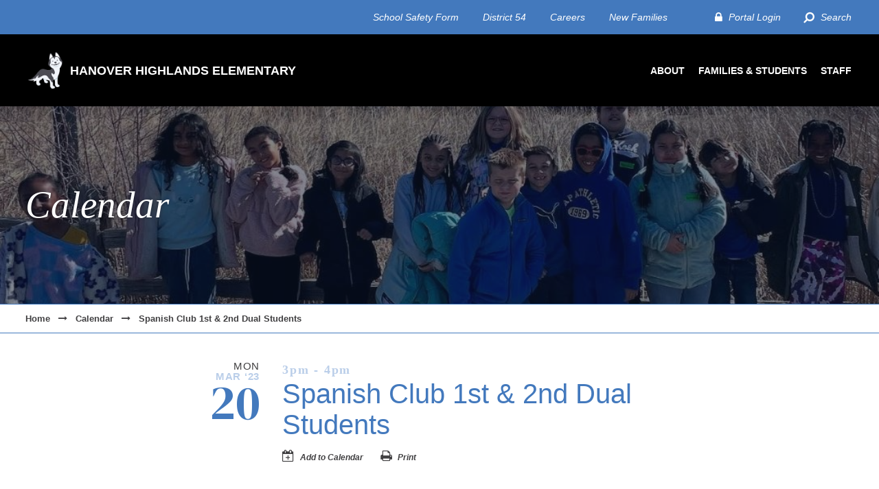

--- FILE ---
content_type: text/html; charset=UTF-8
request_url: https://hanoverhighlands.sd54.org/event/spanish-club-1st-2nd-dual-students-12/
body_size: 8790
content:
<!doctype html>
<html lang="en">
<head>
	<meta charset="utf-8" />
	<meta content="width=device-width" name="viewport">
	<title>Hanover Highlands Elementary</title>
	<link href="https://fonts.googleapis.com/css2?family=DM+Serif+Display&display=swap" rel="stylesheet">
	<meta name='robots' content='index, follow, max-image-preview:large, max-snippet:-1, max-video-preview:-1' />
	<style>img:is([sizes="auto" i], [sizes^="auto," i]) { contain-intrinsic-size: 3000px 1500px }</style>
	
	<!-- This site is optimized with the Yoast SEO plugin v25.2 - https://yoast.com/wordpress/plugins/seo/ -->
	<meta property="og:locale" content="en_US" />
	<meta property="og:type" content="website" />
	<meta property="og:site_name" content="Hanover Highlands Elementary" />
	<meta name="twitter:card" content="summary_large_image" />
	<script type="application/ld+json" class="yoast-schema-graph">{"@context":"https://schema.org","@graph":[{"@type":"WebSite","@id":"https://hanoverhighlands.sd54.org/#website","url":"https://hanoverhighlands.sd54.org/","name":"Hanover Highlands Elementary","description":"Ensuring Student Success","potentialAction":[{"@type":"SearchAction","target":{"@type":"EntryPoint","urlTemplate":"https://hanoverhighlands.sd54.org/?s={search_term_string}"},"query-input":{"@type":"PropertyValueSpecification","valueRequired":true,"valueName":"search_term_string"}}],"inLanguage":"en-US"}]}</script>
	<!-- / Yoast SEO plugin. -->


<link rel='dns-prefetch' href='//cdnjs.cloudflare.com' />
<script type="text/javascript">
/* <![CDATA[ */
window._wpemojiSettings = {"baseUrl":"https:\/\/s.w.org\/images\/core\/emoji\/16.0.1\/72x72\/","ext":".png","svgUrl":"https:\/\/s.w.org\/images\/core\/emoji\/16.0.1\/svg\/","svgExt":".svg","source":{"concatemoji":"https:\/\/hanoverhighlands.sd54.org\/wp-includes\/js\/wp-emoji-release.min.js?ver=6.8.3"}};
/*! This file is auto-generated */
!function(s,n){var o,i,e;function c(e){try{var t={supportTests:e,timestamp:(new Date).valueOf()};sessionStorage.setItem(o,JSON.stringify(t))}catch(e){}}function p(e,t,n){e.clearRect(0,0,e.canvas.width,e.canvas.height),e.fillText(t,0,0);var t=new Uint32Array(e.getImageData(0,0,e.canvas.width,e.canvas.height).data),a=(e.clearRect(0,0,e.canvas.width,e.canvas.height),e.fillText(n,0,0),new Uint32Array(e.getImageData(0,0,e.canvas.width,e.canvas.height).data));return t.every(function(e,t){return e===a[t]})}function u(e,t){e.clearRect(0,0,e.canvas.width,e.canvas.height),e.fillText(t,0,0);for(var n=e.getImageData(16,16,1,1),a=0;a<n.data.length;a++)if(0!==n.data[a])return!1;return!0}function f(e,t,n,a){switch(t){case"flag":return n(e,"\ud83c\udff3\ufe0f\u200d\u26a7\ufe0f","\ud83c\udff3\ufe0f\u200b\u26a7\ufe0f")?!1:!n(e,"\ud83c\udde8\ud83c\uddf6","\ud83c\udde8\u200b\ud83c\uddf6")&&!n(e,"\ud83c\udff4\udb40\udc67\udb40\udc62\udb40\udc65\udb40\udc6e\udb40\udc67\udb40\udc7f","\ud83c\udff4\u200b\udb40\udc67\u200b\udb40\udc62\u200b\udb40\udc65\u200b\udb40\udc6e\u200b\udb40\udc67\u200b\udb40\udc7f");case"emoji":return!a(e,"\ud83e\udedf")}return!1}function g(e,t,n,a){var r="undefined"!=typeof WorkerGlobalScope&&self instanceof WorkerGlobalScope?new OffscreenCanvas(300,150):s.createElement("canvas"),o=r.getContext("2d",{willReadFrequently:!0}),i=(o.textBaseline="top",o.font="600 32px Arial",{});return e.forEach(function(e){i[e]=t(o,e,n,a)}),i}function t(e){var t=s.createElement("script");t.src=e,t.defer=!0,s.head.appendChild(t)}"undefined"!=typeof Promise&&(o="wpEmojiSettingsSupports",i=["flag","emoji"],n.supports={everything:!0,everythingExceptFlag:!0},e=new Promise(function(e){s.addEventListener("DOMContentLoaded",e,{once:!0})}),new Promise(function(t){var n=function(){try{var e=JSON.parse(sessionStorage.getItem(o));if("object"==typeof e&&"number"==typeof e.timestamp&&(new Date).valueOf()<e.timestamp+604800&&"object"==typeof e.supportTests)return e.supportTests}catch(e){}return null}();if(!n){if("undefined"!=typeof Worker&&"undefined"!=typeof OffscreenCanvas&&"undefined"!=typeof URL&&URL.createObjectURL&&"undefined"!=typeof Blob)try{var e="postMessage("+g.toString()+"("+[JSON.stringify(i),f.toString(),p.toString(),u.toString()].join(",")+"));",a=new Blob([e],{type:"text/javascript"}),r=new Worker(URL.createObjectURL(a),{name:"wpTestEmojiSupports"});return void(r.onmessage=function(e){c(n=e.data),r.terminate(),t(n)})}catch(e){}c(n=g(i,f,p,u))}t(n)}).then(function(e){for(var t in e)n.supports[t]=e[t],n.supports.everything=n.supports.everything&&n.supports[t],"flag"!==t&&(n.supports.everythingExceptFlag=n.supports.everythingExceptFlag&&n.supports[t]);n.supports.everythingExceptFlag=n.supports.everythingExceptFlag&&!n.supports.flag,n.DOMReady=!1,n.readyCallback=function(){n.DOMReady=!0}}).then(function(){return e}).then(function(){var e;n.supports.everything||(n.readyCallback(),(e=n.source||{}).concatemoji?t(e.concatemoji):e.wpemoji&&e.twemoji&&(t(e.twemoji),t(e.wpemoji)))}))}((window,document),window._wpemojiSettings);
/* ]]> */
</script>
<style id='wp-emoji-styles-inline-css' type='text/css'>

	img.wp-smiley, img.emoji {
		display: inline !important;
		border: none !important;
		box-shadow: none !important;
		height: 1em !important;
		width: 1em !important;
		margin: 0 0.07em !important;
		vertical-align: -0.1em !important;
		background: none !important;
		padding: 0 !important;
	}
</style>
<style id='classic-theme-styles-inline-css' type='text/css'>
/*! This file is auto-generated */
.wp-block-button__link{color:#fff;background-color:#32373c;border-radius:9999px;box-shadow:none;text-decoration:none;padding:calc(.667em + 2px) calc(1.333em + 2px);font-size:1.125em}.wp-block-file__button{background:#32373c;color:#fff;text-decoration:none}
</style>
<style id='global-styles-inline-css' type='text/css'>
:root{--wp--preset--aspect-ratio--square: 1;--wp--preset--aspect-ratio--4-3: 4/3;--wp--preset--aspect-ratio--3-4: 3/4;--wp--preset--aspect-ratio--3-2: 3/2;--wp--preset--aspect-ratio--2-3: 2/3;--wp--preset--aspect-ratio--16-9: 16/9;--wp--preset--aspect-ratio--9-16: 9/16;--wp--preset--color--black: #000000;--wp--preset--color--cyan-bluish-gray: #abb8c3;--wp--preset--color--white: #ffffff;--wp--preset--color--pale-pink: #f78da7;--wp--preset--color--vivid-red: #cf2e2e;--wp--preset--color--luminous-vivid-orange: #ff6900;--wp--preset--color--luminous-vivid-amber: #fcb900;--wp--preset--color--light-green-cyan: #7bdcb5;--wp--preset--color--vivid-green-cyan: #00d084;--wp--preset--color--pale-cyan-blue: #8ed1fc;--wp--preset--color--vivid-cyan-blue: #0693e3;--wp--preset--color--vivid-purple: #9b51e0;--wp--preset--gradient--vivid-cyan-blue-to-vivid-purple: linear-gradient(135deg,rgba(6,147,227,1) 0%,rgb(155,81,224) 100%);--wp--preset--gradient--light-green-cyan-to-vivid-green-cyan: linear-gradient(135deg,rgb(122,220,180) 0%,rgb(0,208,130) 100%);--wp--preset--gradient--luminous-vivid-amber-to-luminous-vivid-orange: linear-gradient(135deg,rgba(252,185,0,1) 0%,rgba(255,105,0,1) 100%);--wp--preset--gradient--luminous-vivid-orange-to-vivid-red: linear-gradient(135deg,rgba(255,105,0,1) 0%,rgb(207,46,46) 100%);--wp--preset--gradient--very-light-gray-to-cyan-bluish-gray: linear-gradient(135deg,rgb(238,238,238) 0%,rgb(169,184,195) 100%);--wp--preset--gradient--cool-to-warm-spectrum: linear-gradient(135deg,rgb(74,234,220) 0%,rgb(151,120,209) 20%,rgb(207,42,186) 40%,rgb(238,44,130) 60%,rgb(251,105,98) 80%,rgb(254,248,76) 100%);--wp--preset--gradient--blush-light-purple: linear-gradient(135deg,rgb(255,206,236) 0%,rgb(152,150,240) 100%);--wp--preset--gradient--blush-bordeaux: linear-gradient(135deg,rgb(254,205,165) 0%,rgb(254,45,45) 50%,rgb(107,0,62) 100%);--wp--preset--gradient--luminous-dusk: linear-gradient(135deg,rgb(255,203,112) 0%,rgb(199,81,192) 50%,rgb(65,88,208) 100%);--wp--preset--gradient--pale-ocean: linear-gradient(135deg,rgb(255,245,203) 0%,rgb(182,227,212) 50%,rgb(51,167,181) 100%);--wp--preset--gradient--electric-grass: linear-gradient(135deg,rgb(202,248,128) 0%,rgb(113,206,126) 100%);--wp--preset--gradient--midnight: linear-gradient(135deg,rgb(2,3,129) 0%,rgb(40,116,252) 100%);--wp--preset--font-size--small: 13px;--wp--preset--font-size--medium: 20px;--wp--preset--font-size--large: 36px;--wp--preset--font-size--x-large: 42px;--wp--preset--spacing--20: 0.44rem;--wp--preset--spacing--30: 0.67rem;--wp--preset--spacing--40: 1rem;--wp--preset--spacing--50: 1.5rem;--wp--preset--spacing--60: 2.25rem;--wp--preset--spacing--70: 3.38rem;--wp--preset--spacing--80: 5.06rem;--wp--preset--shadow--natural: 6px 6px 9px rgba(0, 0, 0, 0.2);--wp--preset--shadow--deep: 12px 12px 50px rgba(0, 0, 0, 0.4);--wp--preset--shadow--sharp: 6px 6px 0px rgba(0, 0, 0, 0.2);--wp--preset--shadow--outlined: 6px 6px 0px -3px rgba(255, 255, 255, 1), 6px 6px rgba(0, 0, 0, 1);--wp--preset--shadow--crisp: 6px 6px 0px rgba(0, 0, 0, 1);}:where(.is-layout-flex){gap: 0.5em;}:where(.is-layout-grid){gap: 0.5em;}body .is-layout-flex{display: flex;}.is-layout-flex{flex-wrap: wrap;align-items: center;}.is-layout-flex > :is(*, div){margin: 0;}body .is-layout-grid{display: grid;}.is-layout-grid > :is(*, div){margin: 0;}:where(.wp-block-columns.is-layout-flex){gap: 2em;}:where(.wp-block-columns.is-layout-grid){gap: 2em;}:where(.wp-block-post-template.is-layout-flex){gap: 1.25em;}:where(.wp-block-post-template.is-layout-grid){gap: 1.25em;}.has-black-color{color: var(--wp--preset--color--black) !important;}.has-cyan-bluish-gray-color{color: var(--wp--preset--color--cyan-bluish-gray) !important;}.has-white-color{color: var(--wp--preset--color--white) !important;}.has-pale-pink-color{color: var(--wp--preset--color--pale-pink) !important;}.has-vivid-red-color{color: var(--wp--preset--color--vivid-red) !important;}.has-luminous-vivid-orange-color{color: var(--wp--preset--color--luminous-vivid-orange) !important;}.has-luminous-vivid-amber-color{color: var(--wp--preset--color--luminous-vivid-amber) !important;}.has-light-green-cyan-color{color: var(--wp--preset--color--light-green-cyan) !important;}.has-vivid-green-cyan-color{color: var(--wp--preset--color--vivid-green-cyan) !important;}.has-pale-cyan-blue-color{color: var(--wp--preset--color--pale-cyan-blue) !important;}.has-vivid-cyan-blue-color{color: var(--wp--preset--color--vivid-cyan-blue) !important;}.has-vivid-purple-color{color: var(--wp--preset--color--vivid-purple) !important;}.has-black-background-color{background-color: var(--wp--preset--color--black) !important;}.has-cyan-bluish-gray-background-color{background-color: var(--wp--preset--color--cyan-bluish-gray) !important;}.has-white-background-color{background-color: var(--wp--preset--color--white) !important;}.has-pale-pink-background-color{background-color: var(--wp--preset--color--pale-pink) !important;}.has-vivid-red-background-color{background-color: var(--wp--preset--color--vivid-red) !important;}.has-luminous-vivid-orange-background-color{background-color: var(--wp--preset--color--luminous-vivid-orange) !important;}.has-luminous-vivid-amber-background-color{background-color: var(--wp--preset--color--luminous-vivid-amber) !important;}.has-light-green-cyan-background-color{background-color: var(--wp--preset--color--light-green-cyan) !important;}.has-vivid-green-cyan-background-color{background-color: var(--wp--preset--color--vivid-green-cyan) !important;}.has-pale-cyan-blue-background-color{background-color: var(--wp--preset--color--pale-cyan-blue) !important;}.has-vivid-cyan-blue-background-color{background-color: var(--wp--preset--color--vivid-cyan-blue) !important;}.has-vivid-purple-background-color{background-color: var(--wp--preset--color--vivid-purple) !important;}.has-black-border-color{border-color: var(--wp--preset--color--black) !important;}.has-cyan-bluish-gray-border-color{border-color: var(--wp--preset--color--cyan-bluish-gray) !important;}.has-white-border-color{border-color: var(--wp--preset--color--white) !important;}.has-pale-pink-border-color{border-color: var(--wp--preset--color--pale-pink) !important;}.has-vivid-red-border-color{border-color: var(--wp--preset--color--vivid-red) !important;}.has-luminous-vivid-orange-border-color{border-color: var(--wp--preset--color--luminous-vivid-orange) !important;}.has-luminous-vivid-amber-border-color{border-color: var(--wp--preset--color--luminous-vivid-amber) !important;}.has-light-green-cyan-border-color{border-color: var(--wp--preset--color--light-green-cyan) !important;}.has-vivid-green-cyan-border-color{border-color: var(--wp--preset--color--vivid-green-cyan) !important;}.has-pale-cyan-blue-border-color{border-color: var(--wp--preset--color--pale-cyan-blue) !important;}.has-vivid-cyan-blue-border-color{border-color: var(--wp--preset--color--vivid-cyan-blue) !important;}.has-vivid-purple-border-color{border-color: var(--wp--preset--color--vivid-purple) !important;}.has-vivid-cyan-blue-to-vivid-purple-gradient-background{background: var(--wp--preset--gradient--vivid-cyan-blue-to-vivid-purple) !important;}.has-light-green-cyan-to-vivid-green-cyan-gradient-background{background: var(--wp--preset--gradient--light-green-cyan-to-vivid-green-cyan) !important;}.has-luminous-vivid-amber-to-luminous-vivid-orange-gradient-background{background: var(--wp--preset--gradient--luminous-vivid-amber-to-luminous-vivid-orange) !important;}.has-luminous-vivid-orange-to-vivid-red-gradient-background{background: var(--wp--preset--gradient--luminous-vivid-orange-to-vivid-red) !important;}.has-very-light-gray-to-cyan-bluish-gray-gradient-background{background: var(--wp--preset--gradient--very-light-gray-to-cyan-bluish-gray) !important;}.has-cool-to-warm-spectrum-gradient-background{background: var(--wp--preset--gradient--cool-to-warm-spectrum) !important;}.has-blush-light-purple-gradient-background{background: var(--wp--preset--gradient--blush-light-purple) !important;}.has-blush-bordeaux-gradient-background{background: var(--wp--preset--gradient--blush-bordeaux) !important;}.has-luminous-dusk-gradient-background{background: var(--wp--preset--gradient--luminous-dusk) !important;}.has-pale-ocean-gradient-background{background: var(--wp--preset--gradient--pale-ocean) !important;}.has-electric-grass-gradient-background{background: var(--wp--preset--gradient--electric-grass) !important;}.has-midnight-gradient-background{background: var(--wp--preset--gradient--midnight) !important;}.has-small-font-size{font-size: var(--wp--preset--font-size--small) !important;}.has-medium-font-size{font-size: var(--wp--preset--font-size--medium) !important;}.has-large-font-size{font-size: var(--wp--preset--font-size--large) !important;}.has-x-large-font-size{font-size: var(--wp--preset--font-size--x-large) !important;}
:where(.wp-block-post-template.is-layout-flex){gap: 1.25em;}:where(.wp-block-post-template.is-layout-grid){gap: 1.25em;}
:where(.wp-block-columns.is-layout-flex){gap: 2em;}:where(.wp-block-columns.is-layout-grid){gap: 2em;}
:root :where(.wp-block-pullquote){font-size: 1.5em;line-height: 1.6;}
</style>
<link rel='stylesheet' id='site_style-css' href='https://hanoverhighlands.sd54.org/wp-content/themes/sd54/css/style.php?p=school-19.scss&#038;ver=v1755638212' type='text/css' media='all' />
<link rel="https://api.w.org/" href="https://hanoverhighlands.sd54.org/wp-json/" /><link rel="EditURI" type="application/rsd+xml" title="RSD" href="https://hanoverhighlands.sd54.org/xmlrpc.php?rsd" />
	<link rel="apple-touch-icon-precomposed" sizes="57x57" href="/apple-touch-icon-57x57.png" />
<link rel="apple-touch-icon-precomposed" sizes="114x114" href="/apple-touch-icon-114x114.png" />
<link rel="apple-touch-icon-precomposed" sizes="72x72" href="/apple-touch-icon-72x72.png" />
<link rel="apple-touch-icon-precomposed" sizes="144x144" href="/apple-touch-icon-144x144.png" />
<link rel="apple-touch-icon-precomposed" sizes="60x60" href="/apple-touch-icon-60x60.png" />
<link rel="apple-touch-icon-precomposed" sizes="120x120" href="/apple-touch-icon-120x120.png" />
<link rel="apple-touch-icon-precomposed" sizes="76x76" href="/apple-touch-icon-76x76.png" />
<link rel="apple-touch-icon-precomposed" sizes="152x152" href="/apple-touch-icon-152x152.png" />
<link rel="icon" type="image/png" href="/favicon-196x196.png" sizes="196x196" />
<link rel="icon" type="image/png" href="/favicon-96x96.png" sizes="96x96" />
<link rel="icon" type="image/png" href="/favicon-32x32.png" sizes="32x32" />
<link rel="icon" type="image/png" href="/favicon-16x16.png" sizes="16x16" />
<link rel="icon" type="image/png" href="/favicon-128.png" sizes="128x128" />
<meta name="application-name" content="&nbsp;"/>
<meta name="msapplication-TileColor" content="#FFFFFF" />
<meta name="msapplication-TileImage" content="/mstile-144x144.png" />
<meta name="msapplication-square70x70logo" content="/mstile-70x70.png" />
<meta name="msapplication-square150x150logo" content="/mstile-150x150.png" />
<meta name="msapplication-wide310x150logo" content="/mstile-310x150.png" />
<meta name="msapplication-square310x310logo" content="/mstile-310x310.png" />
<script>
			(function(i,s,o,g,r,a,m){i['GoogleAnalyticsObject']=r;i[r]=i[r]||function(){
			(i[r].q=i[r].q||[]).push(arguments)},i[r].l=1*new Date();a=s.createElement(o),
			m=s.getElementsByTagName(o)[0];a.async=1;a.src=g;m.parentNode.insertBefore(a,m)
			})(window,document,'script','https://www.google-analytics.com/analytics.js','ga');

			ga('create', 'UA-109319471-1', 'auto');
			ga('send', 'pageview');
			</script>
</head>
<body class="wp-theme-sd54 logo-logo-only">
	<header>
		<div class="header-top-line">
			<div class="wrap">
			<ul id="menu-top-menu" class="menu"><li id="menu-item-1360" class="menu-item menu-item-type-custom menu-item-object-custom menu-item-1360"><a href="https://sd54.org/safetyreporting/">School Safety Form</a></li>
<li id="menu-item-331" class="menu-item menu-item-type-custom menu-item-object-custom menu-item-331"><a href="//sd54.org/">District 54</a></li>
<li id="menu-item-16" class="menu-item menu-item-type-custom menu-item-object-custom menu-item-16"><a href="https://sd54.org/careers/">Careers</a></li>
<li id="menu-item-17" class="menu-item menu-item-type-custom menu-item-object-custom menu-item-17"><a href="https://sd54.org/new-families/">New Families</a></li>
<li id="menu-item-353" class="translate menu-item menu-item-type-custom menu-item-object-custom menu-item-353"><a href="#translate">Translate</a><!-- begin google translate -->
<label aria-label="Select Language">
<div id="google_translate_element"></div>
				</label>
<script type="text/javascript">
function googleTranslateElementInit() {
	new google.translate.TranslateElement({pageLanguage: 'en', includedLanguages: 'en,es,ur,hi,tl,pl,gu,ar,ja,zh-CN,ru,bg,uk,ko,te,ta,mn'}, 'google_translate_element');
}
</script><script type="text/javascript" src="//translate.google.com/translate_a/element.js?cb=googleTranslateElementInit"></script>
<!-- end google translate -->   </li>
<li id="menu-item-18" class="login menu-item menu-item-type-custom menu-item-object-custom menu-item-18"><a href="https://schaumburgil.infinitecampus.org/campus/portal/parents/schaumburg.jsp">Portal Login</a></li>
<li id="menu-item-19" class="search menu-item menu-item-type-custom menu-item-object-custom menu-item-19"><a href="#">Search</a></li>
</ul>			</div>
		</div>
		<div class="header-search">
			<div class="wrap">
				<form action="/" method="get">
					<input type="text" name="s" placeholder="Search...">
					<button type="submit"></button>
				</form>
			</div>
		</div>
		<div class="header-nav">
			<div class="wrap">
				<div class="logo">
					<a href="https://hanoverhighlands.sd54.org/"><img src="https://hanoverhighlands.sd54.org/wp-content/uploads/sites/19/2020/06/Hanover_Husky_BLACK_Outline-1.png" alt="Site Logo - Homepage">Hanover Highlands Elementary</a>
				</div>
				<div class="btn-mobile-menu"><span></span></div>
				<div class="main-menu">
				<ul id="menu-main-menu" class="menu"><li id="menu-item-22" class="menu-item menu-item-type-custom menu-item-object-custom menu-item-has-children menu-item-22"><a href="https://hanoverhighlands.sd54.org/abouthanoverhighlands/">About</a>
<ul class="sub-menu">
	<li id="menu-item-593" class="menu-item menu-item-type-post_type menu-item-object-page menu-item-593"><a href="https://hanoverhighlands.sd54.org/abouthanoverhighlands/">About Hanover Highlands</a></li>
	<li id="menu-item-776" class="menu-item menu-item-type-custom menu-item-object-custom menu-item-776"><a href="https://hanoverhighlands.new.memberhub.store/">Hanover Highlands PTA</a></li>
	<li id="menu-item-386" class="menu-item menu-item-type-custom menu-item-object-custom menu-item-386"><a target="_blank" href="https://www.illinoisreportcard.com/School.aspx?schoolid=050160540042013">Illinois School Report Card</a></li>
	<li id="menu-item-638" class="menu-item menu-item-type-custom menu-item-object-custom menu-item-638"><a href="https://www.google.com/maps/place/Hanover+Highlands+Elementary+School/@41.9988922,-88.1398901,15z/data=!4m5!3m4!1s0x0:0xb42648ffb58a7c!8m2!3d41.9988922!4d-88.1398901">Map</a></li>
	<li id="menu-item-594" class="menu-item menu-item-type-post_type menu-item-object-page menu-item-594"><a href="https://hanoverhighlands.sd54.org/abouthanoverhighlands/mission-goals/">Mission &#038; Goals</a></li>
	<li id="menu-item-385" class="menu-item menu-item-type-custom menu-item-object-custom menu-item-385"><a href="/staff/">Staff Directory</a></li>
</ul>
</li>
<li id="menu-item-187" class="menu-item menu-item-type-post_type menu-item-object-page menu-item-has-children menu-item-187"><a href="https://hanoverhighlands.sd54.org/families-students/">Families &#038; Students</a>
<ul class="sub-menu">
	<li id="menu-item-41" class="menu-item menu-item-type-custom menu-item-object-custom menu-item-41"><a href="https://sd54.org/safetyreporting/">Bullying and Safety Reporting</a></li>
	<li id="menu-item-1829" class="menu-item menu-item-type-custom menu-item-object-custom menu-item-1829"><a href="https://hanoverhighlands.sd54.org/?page_id=1820&#038;preview=true">Clubs</a></li>
	<li id="menu-item-741" class="menu-item menu-item-type-custom menu-item-object-custom menu-item-741"><a href="https://sd54.org/teaching-and-learning/">Curriculum</a></li>
	<li id="menu-item-392" class="menu-item menu-item-type-custom menu-item-object-custom menu-item-392"><a href="https://sd54.org/schoolcancellations/">Emergency Closings</a></li>
	<li id="menu-item-662" class="menu-item menu-item-type-post_type menu-item-object-page menu-item-662"><a href="https://hanoverhighlands.sd54.org/faq/">FAQ</a></li>
	<li id="menu-item-660" class="menu-item menu-item-type-custom menu-item-object-custom menu-item-660"><a href="https://sd54.org/freelunch/">Free Lunch</a></li>
	<li id="menu-item-44" class="menu-item menu-item-type-custom menu-item-object-custom menu-item-44"><a href="https://sd54.org/healthservices/">Health Services</a></li>
	<li id="menu-item-751" class="menu-item menu-item-type-custom menu-item-object-custom menu-item-751"><a href="https://sd54.org/pbis-positive-behavioral-interventions-and-support/">PBIS</a></li>
	<li id="menu-item-389" class="menu-item menu-item-type-custom menu-item-object-custom menu-item-389"><a href="https://schaumburgil.infinitecampus.org/campus/portal/parents/schaumburg.jsp">Portal Login</a></li>
	<li id="menu-item-47" class="menu-item menu-item-type-custom menu-item-object-custom menu-item-47"><a href="https://www.facebook.com/PTA-of-Hanover-Highlands-Elementary-104094077669020/">PTA</a></li>
	<li id="menu-item-1697" class="menu-item menu-item-type-post_type menu-item-object-page menu-item-1697"><a href="https://hanoverhighlands.sd54.org/school-supply-lists/">School Supply Lists</a></li>
	<li id="menu-item-651" class="menu-item menu-item-type-custom menu-item-object-custom menu-item-651"><a href="https://sd54.org/special-services/">Special Education</a></li>
	<li id="menu-item-394" class="menu-item menu-item-type-custom menu-item-object-custom menu-item-394"><a href="/staff/">Staff Directory</a></li>
	<li id="menu-item-53" class="menu-item menu-item-type-custom menu-item-object-custom menu-item-53"><a href="https://sd54.org/transportation/">Transportation</a></li>
	<li id="menu-item-1628" class="menu-item menu-item-type-custom menu-item-object-custom menu-item-1628"><a href="https://sd54.org/kindergarten/">Welcome to Kindergarten!</a></li>
</ul>
</li>
<li id="menu-item-332" class="menu-item menu-item-type-post_type menu-item-object-page menu-item-has-children menu-item-332"><a href="https://hanoverhighlands.sd54.org/staff/">Staff</a>
<ul class="sub-menu">
	<li id="menu-item-624" class="menu-item menu-item-type-custom menu-item-object-custom menu-item-624"><a href="https://sd54.eschoolsolutions.com/">Absence Management</a></li>
	<li id="menu-item-626" class="menu-item menu-item-type-custom menu-item-object-custom menu-item-626"><a href="https://sd54.org/careers/">Careers</a></li>
	<li id="menu-item-1372" class="menu-item menu-item-type-custom menu-item-object-custom menu-item-1372"><a href="https://sites.google.com/sd54.org/54-intranet/home">D54 Intranet</a></li>
	<li id="menu-item-1373" class="menu-item menu-item-type-custom menu-item-object-custom menu-item-1373"><a href="https://employee.sd54.org/eFP20.11/EmployeeAccessCenter/Web/MultDBlogin.aspx">Employee Access Center</a></li>
	<li id="menu-item-627" class="menu-item menu-item-type-custom menu-item-object-custom menu-item-627"><a href="https://schaumburgil.infinitecampus.org/campus/schaumburg.jsp?">Infinite Campus</a></li>
	<li id="menu-item-628" class="menu-item menu-item-type-custom menu-item-object-custom menu-item-628"><a href="https://sites.google.com/sd54.org/professional-development/home">Professional Development</a></li>
	<li id="menu-item-629" class="menu-item menu-item-type-custom menu-item-object-custom menu-item-629"><a href="https://autodiscover.sd54.k12.il.us/owa/auth/logon.aspx?replaceCurrent=1&#038;url=https%3a%2f%2fautodiscover.sd54.k12.il.us%2fowa%2f%23authRedirect%3dtrue">Web Mail</a></li>
</ul>
</li>
</ul>				</div>
			</div>
		</div>
		<div class="header-subnav">
			<div class="wrap">
				<div class="nav-group">
				<ul id="menu-main-menu-1" class="menu"><li class="menu-item menu-item-type-custom menu-item-object-custom menu-item-has-children menu-item-22"><a href="https://hanoverhighlands.sd54.org/abouthanoverhighlands/">About</a>
<ul class="sub-menu">
	<li class="menu-item menu-item-type-post_type menu-item-object-page menu-item-593"><a href="https://hanoverhighlands.sd54.org/abouthanoverhighlands/">About Hanover Highlands</a></li>
	<li class="menu-item menu-item-type-custom menu-item-object-custom menu-item-776"><a href="https://hanoverhighlands.new.memberhub.store/">Hanover Highlands PTA</a></li>
	<li class="menu-item menu-item-type-custom menu-item-object-custom menu-item-386"><a target="_blank" href="https://www.illinoisreportcard.com/School.aspx?schoolid=050160540042013">Illinois School Report Card</a></li>
	<li class="menu-item menu-item-type-custom menu-item-object-custom menu-item-638"><a href="https://www.google.com/maps/place/Hanover+Highlands+Elementary+School/@41.9988922,-88.1398901,15z/data=!4m5!3m4!1s0x0:0xb42648ffb58a7c!8m2!3d41.9988922!4d-88.1398901">Map</a></li>
	<li class="menu-item menu-item-type-post_type menu-item-object-page menu-item-594"><a href="https://hanoverhighlands.sd54.org/abouthanoverhighlands/mission-goals/">Mission &#038; Goals</a></li>
	<li class="menu-item menu-item-type-custom menu-item-object-custom menu-item-385"><a href="/staff/">Staff Directory</a></li>
</ul>
</li>
<li class="menu-item menu-item-type-post_type menu-item-object-page menu-item-has-children menu-item-187"><a href="https://hanoverhighlands.sd54.org/families-students/">Families &#038; Students</a>
<ul class="sub-menu">
	<li class="menu-item menu-item-type-custom menu-item-object-custom menu-item-41"><a href="https://sd54.org/safetyreporting/">Bullying and Safety Reporting</a></li>
	<li class="menu-item menu-item-type-custom menu-item-object-custom menu-item-1829"><a href="https://hanoverhighlands.sd54.org/?page_id=1820&#038;preview=true">Clubs</a></li>
	<li class="menu-item menu-item-type-custom menu-item-object-custom menu-item-741"><a href="https://sd54.org/teaching-and-learning/">Curriculum</a></li>
	<li class="menu-item menu-item-type-custom menu-item-object-custom menu-item-392"><a href="https://sd54.org/schoolcancellations/">Emergency Closings</a></li>
	<li class="menu-item menu-item-type-post_type menu-item-object-page menu-item-662"><a href="https://hanoverhighlands.sd54.org/faq/">FAQ</a></li>
	<li class="menu-item menu-item-type-custom menu-item-object-custom menu-item-660"><a href="https://sd54.org/freelunch/">Free Lunch</a></li>
	<li class="menu-item menu-item-type-custom menu-item-object-custom menu-item-44"><a href="https://sd54.org/healthservices/">Health Services</a></li>
	<li class="menu-item menu-item-type-custom menu-item-object-custom menu-item-751"><a href="https://sd54.org/pbis-positive-behavioral-interventions-and-support/">PBIS</a></li>
	<li class="menu-item menu-item-type-custom menu-item-object-custom menu-item-389"><a href="https://schaumburgil.infinitecampus.org/campus/portal/parents/schaumburg.jsp">Portal Login</a></li>
	<li class="menu-item menu-item-type-custom menu-item-object-custom menu-item-47"><a href="https://www.facebook.com/PTA-of-Hanover-Highlands-Elementary-104094077669020/">PTA</a></li>
	<li class="menu-item menu-item-type-post_type menu-item-object-page menu-item-1697"><a href="https://hanoverhighlands.sd54.org/school-supply-lists/">School Supply Lists</a></li>
	<li class="menu-item menu-item-type-custom menu-item-object-custom menu-item-651"><a href="https://sd54.org/special-services/">Special Education</a></li>
	<li class="menu-item menu-item-type-custom menu-item-object-custom menu-item-394"><a href="/staff/">Staff Directory</a></li>
	<li class="menu-item menu-item-type-custom menu-item-object-custom menu-item-53"><a href="https://sd54.org/transportation/">Transportation</a></li>
	<li class="menu-item menu-item-type-custom menu-item-object-custom menu-item-1628"><a href="https://sd54.org/kindergarten/">Welcome to Kindergarten!</a></li>
</ul>
</li>
<li class="menu-item menu-item-type-post_type menu-item-object-page menu-item-has-children menu-item-332"><a href="https://hanoverhighlands.sd54.org/staff/">Staff</a>
<ul class="sub-menu">
	<li class="menu-item menu-item-type-custom menu-item-object-custom menu-item-624"><a href="https://sd54.eschoolsolutions.com/">Absence Management</a></li>
	<li class="menu-item menu-item-type-custom menu-item-object-custom menu-item-626"><a href="https://sd54.org/careers/">Careers</a></li>
	<li class="menu-item menu-item-type-custom menu-item-object-custom menu-item-1372"><a href="https://sites.google.com/sd54.org/54-intranet/home">D54 Intranet</a></li>
	<li class="menu-item menu-item-type-custom menu-item-object-custom menu-item-1373"><a href="https://employee.sd54.org/eFP20.11/EmployeeAccessCenter/Web/MultDBlogin.aspx">Employee Access Center</a></li>
	<li class="menu-item menu-item-type-custom menu-item-object-custom menu-item-627"><a href="https://schaumburgil.infinitecampus.org/campus/schaumburg.jsp?">Infinite Campus</a></li>
	<li class="menu-item menu-item-type-custom menu-item-object-custom menu-item-628"><a href="https://sites.google.com/sd54.org/professional-development/home">Professional Development</a></li>
	<li class="menu-item menu-item-type-custom menu-item-object-custom menu-item-629"><a href="https://autodiscover.sd54.k12.il.us/owa/auth/logon.aspx?replaceCurrent=1&#038;url=https%3a%2f%2fautodiscover.sd54.k12.il.us%2fowa%2f%23authRedirect%3dtrue">Web Mail</a></li>
</ul>
</li>
</ul>				</div>
				<div class="nav-sidebar">
					<div>
						<h4>Search Website</h4>
						<form action="/" method="get">
							<input type="text" name="s">
							<button type="submit"></button>
						</form>
						<a href="https://hanoverhighlands.sd54.org/calendar/" class="btn rev full">View Hanover Highlands Calendar</a>
						<a href="/news/" class="btn rev full">View Hanover Highlands News</a>
					</div>
				</div>
				<div class="mobile-nav-bottom">
					<div class="mobile-top-nav">
						<ul id="menu-top-menu-1" class="menu"><li class="menu-item menu-item-type-custom menu-item-object-custom menu-item-1360"><a href="https://sd54.org/safetyreporting/">School Safety Form</a></li>
<li class="menu-item menu-item-type-custom menu-item-object-custom menu-item-331"><a href="//sd54.org/">District 54</a></li>
<li class="menu-item menu-item-type-custom menu-item-object-custom menu-item-16"><a href="https://sd54.org/careers/">Careers</a></li>
<li class="menu-item menu-item-type-custom menu-item-object-custom menu-item-17"><a href="https://sd54.org/new-families/">New Families</a></li>
<li class="translate menu-item menu-item-type-custom menu-item-object-custom menu-item-353"><a href="#translate">Translate</a></li>
<li class="login menu-item menu-item-type-custom menu-item-object-custom menu-item-18"><a href="https://schaumburgil.infinitecampus.org/campus/portal/parents/schaumburg.jsp">Portal Login</a></li>
<li class="search menu-item menu-item-type-custom menu-item-object-custom menu-item-19"><a href="#">Search</a></li>
</ul>					</div>
					<form action="/" method="get">
						<input type="text" name="s" placeholder="Search...">
						<button type="submit"></button>
					</form>
				</div>
			</div>
		</div>
	</header>
	<div id="school-popup" class="popup">
		<a href="#" class="btn-close">Close</a>
		<div class="wrap">
			<h4>Schools</h4>
			<div class="schools">
				<ul><li><a href="https://addams.sd54.org/">Addams Junior High</a></li><li><a href="https://aldrin.sd54.org/">Aldrin Elementary</a></li><li><a href="https://armstrong.sd54.org/">Armstrong Elementary</a></li><li><a href="https://blackwell.sd54.org/">Blackwell Elementary</a></li><li><a href="https://campanelli.sd54.org/">Campanelli Elementary</a></li><li><a href="https://churchill.sd54.org/">Churchill Elementary</a></li><li><a href="https://collins.sd54.org/">Collins Elementary</a></li><li><a href="https://dirksen.sd54.org/">Dirksen Elementary</a></li><li><a href="https://dooley.sd54.org/">Dooley Elementary</a></li><li><a href="https://einstein.sd54.org/">Einstein Elementary</a></li><li><a href="https://eisenhower.sd54.org/">Eisenhower Junior High</a></li><li><a href="https://elc.sd54.org/">Early Learning Center</a></li><li><a href="https://enders-salk.sd54.org/">Enders-Salk Elementary</a></li><li><a href="https://fairview.sd54.org/">Fairview Elementary</a></li><li><a href="https://fox.sd54.org/">Fox Elementary</a></li><li><a href="https://frost.sd54.org/">Frost Junior High</a></li><li><a href="https://hale.sd54.org/">Hale Elementary</a></li><li><a href="https://hanoverhighlands.sd54.org/">Hanover Highlands Elementary</a></li><li><a href="https://hoover.sd54.org/">Hoover Math & Science Academy</a></li><li><a href="https://keller.sd54.org/">Keller Junior High</a></li><li><a href="https://lakeview.sd54.org/">Lakeview Elementary</a></li><li><a href="https://lincolnprairie.sd54.org/">Lincoln Prairie</a></li><li><a href="https://link.sd54.org/">Link Elementary</a></li><li><a href="https://macarthur.sd54.org/">MacArthur International Spanish Academy</a></li><li><a href="https://mead.sd54.org/">Mead Junior High</a></li><li><a href="https://muir.sd54.org/">Muir Elementary</a></li><li><a href="https://nerge.sd54.org/">Nerge Elementary School</a></li><li><a href="https://stevenson.sd54.org/">Stevenson Elementary</a></li></ul>			</div>

			<h4>Hanover Highlands Elementary</h4>
			<div class="contact">
				1451 Cypress Avenue, Hanover Park, IL 60133				<span></span>
				<a href="/cdn-cgi/l/email-protection#761e1718190013041e1f111e1a17181205360512434258190411"><span class="__cf_email__" data-cfemail="3b535a55544d5e4953525c53575a555f487b485f0e0f1554495c">[email&#160;protected]</span></a>
				<span></span>
				<strong>P</strong> <a href="tel:630-736-4230">630-736-4230</a>
				<span></span>
				<strong>F</strong> 630-736-4231			</div>
			<div class="social">
				<ul>
				<li><a class="facebook" href="https://www.facebook.com/HanoverHighlands">facebook</a></li><li><a class="instagram" href="https://www.instagram.com/hanoverhighlands/?hl=en">instagram</a></li><li><a class="twitter" href="https://twitter.com/hanoverhuskies">twitter</a></li>				</ul>
			</div>
		</div>
	</div>
<div class="header-element" style="background-image:url('https://hanoverhighlands.sd54.org/wp-content/uploads/sites/19/2025/04/Kaspers.jpg')">
	<div class="wrap">
		<h1>Calendar</h1>
	</div>
</div>
<div class="breadcrumbs">
	<div class="wrap">
		<ul>
			<li><a href="/">Home</a></li><li><a href="https://hanoverhighlands.sd54.org/calendar/">Calendar</a></li><li><a href="/event/spanish-club-1st-2nd-dual-students-12/">Spanish Club 1st & 2nd Dual Students</a></li>		</ul>
	</div>
</div>
<div id="calendar-detail-page">
	<div id="calendar-detail">
		<div class="event">
			<div class="date">
				<div class="day-of-week">Mon</div>
				<div class="month-year">Mar ‘23</div>
				<div class="day-of-month">20</div>
			</div>
			<div class="info">
				<div class="time">3pm - 4pm</div>				<div class="event-title">Spanish Club 1st & 2nd Dual Students</div>
				<div class="location"></div>
								<div class="meta">
										<a class="add-to-calendar" href="https://www.google.com/calendar/event?action=TEMPLATE&dates=20230320%2F20230321&text=Spanish+Club+1st+%26+2nd+Dual+Students&location=&details=" target="_blank">Add to Calendar</a>
					<a class="print" href="javascript:print()">Print</a>
				</div>

				<div class="content std-content">
									</div>
			</div>
		</div>
		<div class="view-full-calendar">
			<a href="/calendar/" class="btn">View Full Calendar</a>
		</div>
	</div>
</div>
	<footer>
		<div class="wrap">
			<div class="contact-social">
				<div class="contact">
					<p class="logo"><img src="https://hanoverhighlands.sd54.org/wp-content/uploads/sites/19/2020/06/Hanover_Husky_BLACK_Outline-1.png" alt="Site Logo">Hanover Highlands Elementary</p>
					<p>1451 Cypress Avenue, Hanover Park, IL 60133</p>
					<p><a href="/cdn-cgi/l/email-protection#d7bfb6b9b8a1b2a5bfbeb0bfbbb6b9b3a497a4b3e2e3f9b8a5b0"><span class="__cf_email__" data-cfemail="6f070e0100190a1d07060807030e010b1c2f1c0b5a5b41001d08">[email&#160;protected]</span></a></p>
					<p>
						<strong>P</strong> <a href="tel:630-736-4230">630-736-4230</a><br>
						<strong>F</strong> 630-736-4231					</p>
					<p><strong>Absence</strong>  630-736-4230</p>				</div>
								<div class="social">
					<ul>
					<li><a class="facebook" href="https://www.facebook.com/HanoverHighlands">facebook</a></li><li><a class="instagram" href="https://www.instagram.com/hanoverhighlands/?hl=en">instagram</a></li><li><a class="twitter" href="https://twitter.com/hanoverhuskies">twitter</a></li>					</ul>
				</div>
							</div>
			<div class="footer-menu">
				<h4>Find it quick</h4>
				<ul id="menu-footer-menu" class="menu"><li id="menu-item-334" class="menu-item menu-item-type-post_type menu-item-object-page menu-item-334"><a href="https://hanoverhighlands.sd54.org/calendar/">Calendar</a></li>
<li id="menu-item-333" class="menu-item menu-item-type-post_type_archive menu-item-object-news menu-item-333"><a href="https://hanoverhighlands.sd54.org/news/">News</a></li>
<li id="menu-item-637" class="menu-item menu-item-type-custom menu-item-object-custom menu-item-637"><a href="https://sd54.org/registration/">Registration</a></li>
</ul>				<div class="social">
					<ul>
					<li><a class="facebook" href="https://www.facebook.com/HanoverHighlands">facebook</a></li><li><a class="instagram" href="https://www.instagram.com/hanoverhighlands/?hl=en">instagram</a></li><li><a class="twitter" href="https://twitter.com/hanoverhuskies">twitter</a></li>					</ul>
				</div>
							</div>
			<div class="newsletter-signup">
				<div class="hours"><h4>Hours</h4><p><strong>Regular School Day</strong><br />
8:40 a.m. – 3:00 p.m.</p>
<p><strong>Early Release Wednesdays</strong><br />
8:40 a.m. – 2:30 p.m.</p>
<p><strong>Half Days</strong><br />
8:40 a.m. – 11:40 a.m.</p>
</div>			</div>
		</div>
	</footer>

	<div id="popup-overlay"></div>
	<script data-cfasync="false" src="/cdn-cgi/scripts/5c5dd728/cloudflare-static/email-decode.min.js"></script><script type="speculationrules">
{"prefetch":[{"source":"document","where":{"and":[{"href_matches":"\/*"},{"not":{"href_matches":["\/wp-*.php","\/wp-admin\/*","\/wp-content\/uploads\/sites\/19\/*","\/wp-content\/*","\/wp-content\/plugins\/*","\/wp-content\/themes\/sd54\/*","\/*\\?(.+)"]}},{"not":{"selector_matches":"a[rel~=\"nofollow\"]"}},{"not":{"selector_matches":".no-prefetch, .no-prefetch a"}}]},"eagerness":"conservative"}]}
</script>
<script type="text/javascript" src="https://cdnjs.cloudflare.com/ajax/libs/jquery/3.6.3/jquery.min.js?ver=6.8.3" id="jquery-js"></script>
<script type="text/javascript" src="https://hanoverhighlands.sd54.org/wp-content/themes/sd54/js/lib.js?ver=v1586366581" id="/js/lib.js-js"></script>
<script type="text/javascript" src="https://hanoverhighlands.sd54.org/wp-content/themes/sd54/js/script.js?ver=v1738623550" id="/js/script.js-js"></script>
	<link rel="stylesheet" href="https://maxcdn.bootstrapcdn.com/font-awesome/4.7.0/css/font-awesome.min.css">

	</body>
</html>

--- FILE ---
content_type: text/css;charset=UTF-8
request_url: https://hanoverhighlands.sd54.org/wp-content/themes/sd54/css/style.php?p=school-19.scss&ver=v1755638212
body_size: 15492
content:
/* compiled by scssphp v0.1.1 on Tue, 19 Aug 2025 21:22:21 +0000 (0.1104s) */

h1,h2{color:#4379bd;}h3,h5{color:#4379bd;}h4{color:#000;}.std-content blockquote,.sidebar-module-content blockquote{color:#4379bd;}.std-content > ul li:before,.sidebar-module-content > ul li:before{background:#bacee9;}.header-top-line,.header-search{background:#4379bd;}.header-top-line a,.header-search a{color:#fff;}.header-search button{color:#bacee9;}.header-nav,.header-subnav,#school-popup,#popup-overlay,body > footer{background:#000;}.header-nav,.header-subnav,#school-popup,#popup-overlay,body > footer,.header-nav a:not(.btn),.header-subnav a:not(.btn),#school-popup a:not(.btn),#popup-overlay a:not(.btn),body > footer a:not(.btn){color:#fff;}.header-nav .active a,.header-subnav .active a,#school-popup .active a,#popup-overlay .active a,body > footer .active a,.header-nav a:not(.btn):hover,.header-subnav a:not(.btn):hover,#school-popup a:not(.btn):hover,#popup-overlay a:not(.btn):hover,body > footer a:not(.btn):hover{color:#bacee9;}.header-nav .btn-mobile-menu span,.header-nav .btn-mobile-menu span:before,.header-nav .btn-mobile-menu span:after{background:#bacee9;}.header-subnav h4{color:#fff;}.header-subnav .wrap{border-top:solid 1px #bacee9;}.header-subnav .nav-sidebar{border-left:solid 1px #bacee9;}.header-subnav button{background:#bacee9;color:#4379bd;}.header-subnav .mobile-nav-bottom{background:#4379bd;}@media screen and (max-width:1020px){.header-subnav .nav-group > ul > li.open > a,.header-subnav .nav-group > ul > li{border-bottom:solid 2px #015697;}}#school-popup h4{color:#bacee9;border-bottom:solid 1px #bacee9;}#school-popup .social,#school-popup .contact span{color:#bacee9;}body,p,ol,li,table{color:#414042;}.buttons a.active{background:#bacee9;}.buttons a.active:after{background:#152539;}.btn{background:#4379bd;border:solid 1px #4379bd;color:#fff;}.btn:hover{background:#fff;color:#4379bd;}.btn:active{background:#bacee9;}.btn.rev,#home-slider .content .btn{background:#fff;border:solid 1px #fff;color:#4379bd;}.btn.rev:hover,#home-slider .content .btn:hover{background:#000;color:#fff;}.btn.rev:active,#home-slider .content .btn:active{background:#bacee9;color:#4379bd;}body > footer h4,body > footer .social a{color:#bacee9;}body > footer,body > footer p{color:#fff;}#home-slider li:after,.header-element:after{background:rgba(10, 23, 44, 0.5);}#home-slider h4{color:#bacee9;}#home-slider .alert-bar{background:#bacee9;color:#4379bd;}#home-slider .alert-bar .btn-close:before,#home-slider .alert-bar .btn-close:after{background:#4379bd;}@media screen and (max-width:1020px){.footer-menu{padding-top:6px;}}#home-buckets{color:#414042;}#home-buckets h4{background:#bacee9;color:#000;}#home-buckets a{color:#000;}#home-buckets .btn-left,#home-buckets .btn-right{color:#000;}#home-numbers{background:#000;color:#fff;}#home-numbers .number{color:#bacee9;border-bottom:solid 1px #fff;}#home-events,.event-list,#home-events p,.event-list p{color:#414042;}#home-events .date-label div:first-child,.event-list .date-label div:first-child{color:#414042;}#home-events .date-label div:last-child,.event-list .date-label div:last-child{color:#4379bd;}#home-events h5,.event-list h5{color:#414042;}#home-events a:not(.btn),.event-list a:not(.btn){color:#000;}.event-list > div,.sidebar-events .btn-container,.sidebar-news .btn-container{border-top:solid 1px #bcbec0;}#home-news{background:#e6e7e8;}#home-news:before{background:#fff;}.news-list .item-bg{background:#4379bd;}.news-list .date{color:#414042;}.news-list .title{color:#414042;}.news-list .more{color:#000;}.news-list .buttons a{border:solid 1px #4379bd !important;}.btn-prev,.btn-next{color:#bacee9;}.breadcrumbs{color:#4379bd;border-bottom:solid 1px #4379bd;border-top:solid 1px #4379bd;}.sidebar{color:#4379bd;}.sidebar-menu > ul > li > ul > li.current-menu-item:before,.sidebar-menu > ul > li > ul > li.current-menu-ancestor:before{background:#bacee9;}.sidebar-module{border-top:solid 2px #4379bd;}.sidebar-module h4{border-bottom:solid 1px #bcbec0;}.sidebar-module h4 a:after{color:#bacee9;}.sidebar-contact .sidebar-module-content{background:#4379bd;}.std-gallery .buttons a{border:solid 1px #4379bd !important;}.element-callout{background-color:#000;}.element-staff-highlights .school{color:#414042;}.element-staff-highlights .name,.element-staff-highlights .title{color:#4379bd;}.element-staff-highlights .link{color:#bacee9;}.element-staff-highlights .img.default{background:#4379bd;}.element-testimonial{background-color:#4379bd;}.element-testimonial:before{color:#bacee9;}.element-accordion .title a{border:solid 1px #4379bd;color:#414042;}.element-accordion .title a:after{color:#bacee9;}.element-accordion .open .title a{background-color:#4379bd;color:#fff;}.element-numbers{color:#4379bd;}.element-numbers .number{color:#bacee9;}.element-link-list a{border:solid 1px #4379bd;color:#4379bd;}.sidebar-staff{color:#414042;}.sidebar-staff .name{color:#4379bd;}.sidebar-staff + .btn-container a{color:#bacee9;}.element-downloads{color:#414042;}.element-downloads a{border-top:solid 1px #bcbec0;border-bottom:solid 1px #bcbec0;}.element-downloads a:before{color:#bacee9;}.element-contracts{color:#414042;}.element-contracts a:before{border:solid 1px #4379bd;color:#bacee9;}.std-filters button[type="submit"]:before{color:#bacee9;}.std-filters select{background-image:url("data:image/svg+xml,%3Csvg xmlns='http://www.w3.org/2000/svg' width='48' height='48' viewBox='0 0 48 48'%3E%3Cpath d='M20 12l-2.83 2.83 9.17 9.17-9.17 9.17 2.83 2.83 12-12z' fill='%23bacee9'/%3E%3Cpath d='M0 0h48v48h-48z' fill='none'/%3E%3C/svg%3E%0A");}.news-featured{background:#000;color:#fff;}.news-featured .date{color:#bacee9;}.news-bg{background-color:#4379bd;}.news-sidebar{color:#4379bd;}.calendar-page .calendar .thead .th{color:#4379bd;}.calendar-page .calendar .date{color:#bacee9;}.calendar-page .calendar .day-today .date{background:#4379bd;color:#fff;}.calendar-page-header .month-navigation{color:#bacee9;}.calendar-page-header .calendar-buttons .active{color:#bacee9;}#calendar-list .month-year,#calendar-list-search .month-year,#calendar-detail .month-year,#calendar-list a:not(.btn),#calendar-list-search a:not(.btn),#calendar-detail a:not(.btn){color:#bacee9;}#calendar-list .day-of-month,#calendar-list-search .day-of-month,#calendar-detail .day-of-month{color:#4379bd;}#calendar-detail .event-title{color:#4379bd;}#calendar-detail .time{color:#bacee9;}.staff-page{color:#4379bd;}.staff-page .active,.staff-page .letter,.staff-page input[name="letter"]:checked + span{color:#4379bd;}#home-admin-contact .contact .info{padding-left:30px !important;}#home-admin-contact .contact .title{padding-left:41px !important;}#home-admin-contact .admin-list .portrait:before{background:rgba(67, 121, 189, 0.4);}#home-admin-contact .admin-list .learn-more{color:#000;}#home-admin-contact .contact{background-color:#bacee9;color:#000;}#home-admin-contact .contact .title{background:#000;}*{-webkit-appearance:none;-webkit-tap-highlight-color:transparent;-webkit-text-size-adjust:none;margin:0;padding:0;}select{-webkit-appearance:menulist;}input[type="radio"]{-webkit-appearance:radio;}input[type="checkbox"]{-webkit-appearance:checkbox;}img{border:none;}a{text-decoration:none;color:inherit;}input,button,textarea{border-radius:0;}#wpadminbar{position:fixed !important;top:0 !important;}body{font:400 17px/1.47059 Arial, Helvetica, sans-serif;top:0 !important;}h1{font:italic 400 55px/1.25 Georgia, Times, 'Times New Roman', serif;}h2{font:400 40px/1.25 Arial, Helvetica, sans-serif;}h3{font:700 18px/1.25 Georgia, Times, 'Times New Roman', serif;text-transform:uppercase;letter-spacing:0.1em;}h3.plain-orange{text-transform:none;font-family:Arial, Helvetica, sans-serif;letter-spacing:0;}h4{font:700 15px/1.25 Arial, Helvetica, sans-serif;text-transform:uppercase;letter-spacing:0.1em;}h5{font:italic 700 14px/1.25 Georgia, Times, 'Times New Roman', serif;}.element-text + .element-text{padding-top:1em;}.std-content h1:not(:first-child),.sidebar-module-content h1:not(:first-child),.std-content h2:not(:first-child),.sidebar-module-content h2:not(:first-child),.std-content h3:not(:first-child),.sidebar-module-content h3:not(:first-child){margin-top:0.4em;}.std-content p + h1,.sidebar-module-content p + h1,.std-content p + h2,.sidebar-module-content p + h2,.std-content p + h3,.sidebar-module-content p + h3,.std-content ul + h1,.sidebar-module-content ul + h1,.std-content ul + h2,.sidebar-module-content ul + h2,.std-content ul + h3,.sidebar-module-content ul + h3,.std-content ol + h1,.sidebar-module-content ol + h1,.std-content ol + h2,.sidebar-module-content ol + h2,.std-content ol + h3,.sidebar-module-content ol + h3{margin-top:1.1em !important;}.std-content img,.sidebar-module-content img{max-width:100%;height:auto;}.std-content iframe,.sidebar-module-content iframe{max-width:100%;}.std-content a:not(.btn),.sidebar-module-content a:not(.btn){text-decoration:underline;}.std-content > ul,.sidebar-module-content > ul,.std-content > ol,.sidebar-module-content > ol{margin-left:50px;}.std-content > ul li,.sidebar-module-content > ul li,.std-content > ol li,.sidebar-module-content > ol li{padding-bottom:0.5em;}.std-content > ul ol,.sidebar-module-content > ul ol,.std-content > ol ol,.sidebar-module-content > ol ol,.std-content > ul ul,.sidebar-module-content > ul ul,.std-content > ol ul,.sidebar-module-content > ol ul{margin-left:50px;}.std-content .wp-caption .wp-caption-text,.sidebar-module-content .wp-caption .wp-caption-text{font-style:italic;color:#58595b;font-size:12px;}.std-content .wp-caption.alignleft,.sidebar-module-content .wp-caption.alignleft{float:left;margin-right:39px;}.std-content .wp-caption.alignright,.sidebar-module-content .wp-caption.alignright{float:right;margin-left:39px;}.std-content .wp-caption.aligncenter,.sidebar-module-content .wp-caption.aligncenter{text-align:center;}.std-content img.alignright,.sidebar-module-content img.alignright{float:right;margin-left:39px;}.std-content img.alignleft,.sidebar-module-content img.alignleft{float:left;margin-right:39px;}.std-content > ol,.sidebar-module-content > ol{list-style:none;counter-reset:ol-counter;}.std-content > ol li,.sidebar-module-content > ol li{counter-increment:ol-counter;}.std-content > ol li:before,.sidebar-module-content > ol li:before{content:counter(ol-counter) ". ";font-weight:bold;color:#4379bd;}.std-content > ul,.sidebar-module-content > ul{list-style:none;}.std-content > ul ul,.sidebar-module-content > ul ul{list-style:none;}.std-content > ul li,.sidebar-module-content > ul li{position:relative;}.std-content > ul li:before,.sidebar-module-content > ul li:before{content:' ';border-radius:50%;display:block;position:absolute;width:4px;height:4px;top:0.5em;left:-16px;}.std-content blockquote,.sidebar-module-content blockquote{font:italic 25px/1.12 Georgia, Times, 'Times New Roman', serif;margin-bottom:0.5em;}.std-content blockquote p,.sidebar-module-content blockquote p{color:inherit;margin-bottom:0;}.std-content h3,.sidebar-module-content h3{margin-bottom:0.6em;}.std-content h2,.sidebar-module-content h2{margin-bottom:0.5em;}.std-content p,.sidebar-module-content p{margin-bottom:1.1em;}.btn{-webkit-transition:all 0.3s;-ms-transition:all 0.3s;-moz-transition:all 0.3s;transition:all 0.3s;display:inline-block;height:auto;line-height:34px;text-transform:uppercase;font-weight:900;font-size:11px;line-height:14px;letter-spacing:0.1em;padding:10px 20px;box-sizing:border-box;}.btn.full{width:100%;text-align:center;margin-bottom:22px;}@media screen and (max-width:1020px){body{font-size:15px;}h1{font-size:40px;}h2{font-size:35px;}h3{font-size:16px;}h4{font-size:13px;}h5{font-size:12px;}.std-content blockquote,.sidebar-module-content blockquote{font-size:18px;}}.wrap{margin:0 auto;box-sizing:border-box;max-width:100%;}.btn-close{display:block;width:19px;height:19px;position:absolute;font-size:0;line-height:0;}.btn-close:before,.btn-close:after{content:' ';display:block;position:absolute;left:-10%;right:-10%;top:50%;height:3px;margin-top:-1px;background:#fff;border-radius:1px;-webkit-transform-origin:50% 50%;-moz-transform-origin:50% 50%;-ms-transform-origin:50% 50%;transform-origin:50% 50%;-webkit-transition:all 0.3s;-ms-transition:all 0.3s;-moz-transition:all 0.3s;transition:all 0.3s;}.btn-close:before{-webkit-transform:rotate(-45deg);-moz-transform:rotate(-45deg);-ms-transform:rotate(-45deg);transform:rotate(-45deg);}.btn-close:after{-webkit-transform:rotate(45deg);-moz-transform:rotate(45deg);-ms-transform:rotate(45deg);transform:rotate(45deg);}.btn-close.reopen{-webkit-transform:rotate(180deg);-moz-transform:rotate(180deg);-ms-transform:rotate(180deg);transform:rotate(180deg);}.btn-close.reopen:before,.btn-close.reopen:after{left:50%;right:auto;width:75%;top:50%;-webkit-transform-origin:0% 50%;-moz-transform-origin:0% 50%;-ms-transform-origin:0% 50%;transform-origin:0% 50%;margin-top:-6px;}.btn-close.reopen:before{-webkit-transform:rotate(45deg);-moz-transform:rotate(45deg);-ms-transform:rotate(45deg);transform:rotate(45deg);margin-left:-1px;}.btn-close.reopen:after{-webkit-transform:rotate(135deg);-moz-transform:rotate(135deg);-ms-transform:rotate(135deg);transform:rotate(135deg);}#popup-overlay{display:none;position:fixed;top:0;left:0;right:0;bottom:0;cursor:pointer;z-index:100000;}.popup{position:absolute;display:none;z-index:100001;left:50%;max-width:100%;box-sizing:border-box;-webkit-transform:translateX(-50%);-moz-transform:translateX(-50%);-ms-transform:translateX(-50%);transform:translateX(-50%);}.buttons{font-size:0;line-height:0;}.buttons a{display:inline-block;vertical-align:middle;position:relative;overflow:hidden;}.buttons a:not(.play):not(.pause){-webkit-transition:all 0.3s;-ms-transition:all 0.3s;-moz-transition:all 0.3s;transition:all 0.3s;width:15px;height:15px;border-radius:50%;border:solid 1px #fff;margin-right:14px;}.buttons a:not(.play):not(.pause):last-child{margin-right:0;}.buttons a:not(.play):not(.pause).active:after{content:' ';display:block;position:absolute;top:50%;left:50%;height:50%;width:120%;-webkit-transform-origin:50% 50%;-moz-transform-origin:50% 50%;-ms-transform-origin:50% 50%;transform-origin:50% 50%;-webkit-transform:translate(-50%, -50%) rotate(-45deg) translate(0, 6px);-moz-transform:translate(-50%, -50%) rotate(-45deg) translate(0, 6px);-ms-transform:translate(-50%, -50%) rotate(-45deg) translate(0, 6px);transform:translate(-50%, -50%) rotate(-45deg) translate(0, 6px);}.buttons a.pause,.buttons a.play{color:#fff;margin-left:5px;}.buttons a.pause:before,.buttons a.play:before{font-family:FontAwesome;line-height:17px;display:block;font-size:15px;}.buttons a.pause:before{content:'\f04c';}.buttons a.play:before{content:'\f04b';}.element .iframe-container{margin-bottom:2em;}.iframe-container{position:relative;padding-top:60%;}.iframe-container iframe{position:absolute;top:0;left:0;width:100%;height:100%;}.std-filters{padding:38px 0;}.std-filters form{position:relative;display:flex;justify-content:space-between;}.std-filters form > *:not(button){box-sizing:border-box;border:solid 1px #bcbec0;font-size:12px;font-family:Arial, Helvetica, sans-serif;height:35px;line-height:1;color:#414042;margin-right:25px;}.std-filters form > *:not(button):last-child{margin-right:0;}.std-filters form > *:not(button)::-webkit-input-placeholder{color:#414042;}.std-filters form > *:not(button)::-moz-placeholder{color:#414042;}.std-filters form > *:not(button):-ms-input-placeholder{color:#414042;}@media screen and (max-width:1030px){.std-filters form > *:not(button){font-size:16px;}}.std-filters form button[type="submit"]{background:none;position:absolute;border:none;top:0;right:0;display:block;width:35px;height:35px;text-align:center;}.std-filters form button[type="submit"]:before{-webkit-transform:scale(-1, 1);-moz-transform:scale(-1, 1);-ms-transform:scale(-1, 1);transform:scale(-1, 1);font-family:FontAwesome;content:'\f002';display:block;font-size:14px;line-height:35px;}@media screen and (max-width:760px){.std-filters form{display:block;}.std-filters form > *:not(button){margin-right:0;width:100% !important;margin-bottom:20px;}.std-filters form > *:not(button):last-child{margin-bottom:0;}.std-filters form button[type="submit"]{top:auto;bottom:0;}}.std-filters select{-webkit-appearance:none;background-repeat:no-repeat;background-position:right center;background-size:28px auto;background-color:#fff;width:182px;padding:0 14px;letter-spacing:1px;text-transform:uppercase;}.std-filters select.wide{width:288px;}.std-filters select option[disabled]{display:none;}@media screen and (max-width:1030px){.std-filters select{letter-spacing:0;text-transform:none;}}.std-filters input[name="s"]{width:593px;padding:0 34px 0 18px;font-size:14px;}.std-filters input[name="s"]::-webkit-input-placeholder{font-style:italic;font-size:10px;}.std-filters input[name="s"]::-moz-placeholder{font-style:italic;font-size:10px;}.std-filters input[name="s"]:-ms-input-placeholder{font-style:italic;font-size:10px;}@media screen and (max-width:1030px){.std-filters input[name="s"]{font-size:16px;}.std-filters input[name="s"]::-webkit-input-placeholder{font-size:12px;}.std-filters input[name="s"]::-moz-placeholder{font-size:12px;}.std-filters input[name="s"]:-ms-input-placeholder{font-size:12px;}}.facebook:before{content:'\f09a';font-family:FontAwesome;}.twitter:before{content:'\f099';font-family:FontAwesome;}.linkedin:before{content:'\f0e1';font-family:FontAwesome;}.youtube:before{content:'\f16a';font-family:FontAwesome;}.instagram:before{content:'\f16d';font-family:FontAwesome;}.vimeo:before{content:'\f27d';font-family:FontAwesome;}.email:before{content:'\f003';font-family:FontAwesome;}table{border-collapse:collapse;border-color:#ccc;border-spacing:0;border-style:solid;border-width:1px;width:80% !important;}@media screen and (max-width:1025px){table{width:100% !important;}}table tr{border-bottom:1px solid #ccc;}table td{background-color:#fff;border-color:#ccc;border-style:solid;border-width:0px;color:#333;font-family:Arial, sans-serif;font-size:14px;overflow:hidden;padding:10px 5px;word-break:normal;}table thead td{background-color:#f0f0f0;border-color:#ccc;border-style:solid;border-width:0px;color:#333;font-family:Arial, sans-serif;font-size:14px;font-weight:normal;overflow:hidden;padding:10px 5px;word-break:normal;text-align:left;vertical-align:top;}.page-template-template-open-enrollment .interior-content h4{color:#002f6c;letter-spacing:0;margin-bottom:17px;}.page-template-template-open-enrollment .interior-content h5{font-size:25px;line-height:28px;font-weight:normal;color:#002f6c;}body{padding-top:155px;}@media screen and (max-width:1020px){body{padding-top:105px;}}@media screen and (max-width:760px){body{padding-top:72px;}}body > header{position:fixed;z-index:10000;top:0;left:0;right:0;}body > header .wrap{width:1280px;padding:0 40px;}body > header .header-top-line{height:50px;text-align:right;}body > header .header-top-line ul,body > header .header-top-line li{display:block;list-style:none;}body > header .header-top-line li{display:inline-block;margin-right:30px;vertical-align:top;}body > header .header-top-line li:last-child{margin-right:0px;}body > header .header-top-line li.login > a:before,body > header .header-top-line li.search > a:before{font-family:FontAwesome;font-style:normal;margin-right:10px;display:inline-block;}body > header .header-top-line li.login > a:before{-webkit-transform:scale(1.2);-moz-transform:scale(1.2);-ms-transform:scale(1.2);transform:scale(1.2);content:'\f023';}body > header .header-top-line li.search > a:before{-webkit-transform:scale(-1.2, 1.2);-moz-transform:scale(-1.2, 1.2);-ms-transform:scale(-1.2, 1.2);transform:scale(-1.2, 1.2);content:'\f002';}body > header .header-top-line a{font:italic 400 14px/50px Arial, Helvetica, sans-serif;}body > header .header-top-line .translate{padding-top:13px;box-sizing:border-box;height:50px;overflow:hidden;}body > header .header-top-line .translate > a{display:none;}body > header .header-top-line .translate .skiptranslate{font-size:0;}body > header .header-top-line .translate .skiptranslate span{display:none;}body > header .header-top-line .translate select{color:white;background:transparent;border:none;font-style:italic;background:#4379bd;}body > header .header-search{display:none;}body > header .header-search form{position:relative;}body > header .header-search input[type="text"]{box-sizing:border-box;background:none;border:none;width:100%;height:50px;font-size:18px;line-height:1;color:#fff;padding:0 80px 0 43px;}body > header .header-search input[type="text"]::-webkit-input-placeholder{color:#fff;font-style:italic;}body > header .header-search input[type="text"]::-moz-placeholder{color:#fff;font-style:italic;}body > header .header-search input[type="text"]:-ms-input-placeholder{color:#fff;font-style:italic;}body > header .header-search button{background:none;border:none;font-size:0;line-height:0;display:block;position:absolute;width:17px;height:17px;text-align:center;right:20px;top:17px;}body > header .header-search button:before{content:'\f002';display:block;position:relative;-webkit-transform:scale(-1, 1);-moz-transform:scale(-1, 1);-ms-transform:scale(-1, 1);transform:scale(-1, 1);font-family:FontAwesome;font-size:17px;line-height:1;}body > header .header-nav .wrap{height:105px;display:flex;justify-content:space-between;align-items:center;}body > header .header-nav .logo img{height:40px;width:auto;display:block;}@media (min-width:1021px) and (max-width:1065px){body > header .header-nav .logo img{height:35px;}}body > header .header-nav .main-menu .sub-menu{display:none !important;}body > header .header-nav .main-menu ul,body > header .header-nav .main-menu li{display:block;list-style:none;}body > header .header-nav .main-menu li{float:left;margin-right:20px;}body > header .header-nav .main-menu li:last-child{margin-right:0;}body > header .header-nav .main-menu li:not(.school-menu) a{line-height:1;display:block;}body > header .header-nav .main-menu a{font-weight:bold;font-size:14px;text-transform:uppercase;}@media (min-width:1021px) and (max-width:1065px){body > header .header-nav .main-menu a{font-weight:normal;font-size:13px;}}body > header .header-nav .main-menu > ul{display:flex;align-items:center;}body > header .header-subnav{}body > header .header-subnav .nav-group ul,body > header .header-subnav .nav-group ol{display:block;list-style:none;}@media screen and (min-width:1021px){body > header .header-subnav{display:none;}body > header .header-subnav .wrap{padding:29px 40px;display:flex;justify-content:space-between;}body > header .header-subnav .nav-group,body > header .header-subnav .nav-sidebar{padding-top:23px;padding-bottom:22px;}body > header .header-subnav .nav-group{width:calc(100% - 335px);font-size:15px;line-height:1;}body > header .header-subnav .nav-group > ul > li{display:none;}body > header .header-subnav .nav-group > ul > li > a{display:none;}body > header .header-subnav .nav-group > ul > li.menu-item-23{display:block;}body > header .header-subnav .nav-group .sub-menu{column-width:210px;}body > header .header-subnav .nav-group .sub-menu li a{display:block;margin-bottom:15px;}body > header .header-subnav .nav-sidebar{width:231px;padding-left:84px;display:flex;align-items:center;}body > header .header-subnav .nav-sidebar h4{margin-bottom:20px;}body > header .header-subnav .nav-sidebar form{position:relative;margin-bottom:20px;}body > header .header-subnav .nav-sidebar input[type="text"]{background:white;border:none;box-sizing:border-box;width:100%;height:31px;line-height:1;font-size:16px;padding:0 41px 0 10px;}body > header .header-subnav .nav-sidebar button{height:31px;width:31px;border:none;display:block;position:absolute;top:0;right:0;text-align:center;font-size:16px;line-height:33px;}body > header .header-subnav .nav-sidebar button:before{content:'\f054';font-family:FontAwesome;}}body > header .btn-mobile-menu,body > header .mobile-nav-bottom{display:none;}@media screen and (max-width:1020px){body > header .header-top-line{display:none;}body > header .header-top-line .menu li:not(.translate){display:none;}body > header .header-top-line .menu li.translate{margin-right:0;}body > header .header-nav .main-menu{display:none;}body > header .header-nav .btn-mobile-menu{position:relative;display:block;width:40px;height:23px;cursor:pointer;}body > header .header-nav .btn-mobile-menu span{top:50%;margin-top:-2px;}body > header .header-nav .btn-mobile-menu span,body > header .header-nav .btn-mobile-menu span:before,body > header .header-nav .btn-mobile-menu span:after{-webkit-transition:all 0.3s;-ms-transition:all 0.3s;-moz-transition:all 0.3s;transition:all 0.3s;display:block;width:100%;height:3px;position:absolute;left:0;}body > header .header-nav .btn-mobile-menu span:before,body > header .header-nav .btn-mobile-menu span:after{content:' ';}body > header .header-nav .btn-mobile-menu span:before{top:-10px;}body > header .header-nav .btn-mobile-menu span:after{top:10px;}body > header .header-nav .btn-mobile-menu.open span{background:transparent;}body > header .header-nav .btn-mobile-menu.open span:before,body > header .header-nav .btn-mobile-menu.open span:after{top:0;-webkit-transform-origin:50% 50%;-moz-transform-origin:50% 50%;-ms-transform-origin:50% 50%;transform-origin:50% 50%;}body > header .header-nav .btn-mobile-menu.open span:before{-webkit-transform:rotate(-45deg);-moz-transform:rotate(-45deg);-ms-transform:rotate(-45deg);transform:rotate(-45deg);}body > header .header-nav .btn-mobile-menu.open span:after{-webkit-transform:rotate(45deg);-moz-transform:rotate(45deg);-ms-transform:rotate(45deg);transform:rotate(45deg);}body > header .header-subnav{display:none;}body > header .header-subnav .nav-sidebar{display:none;}body > header .header-subnav .nav-group{padding:10px 20px 50px;height:calc(100vh - 352px);box-sizing:border-box;overflow-y:scroll;}body > header .header-subnav .nav-group > ul > li{display:block !important;}body > header .header-subnav .nav-group > ul > li > a{font:bold 13px/1 Arial, Helvetica, sans-serif;text-transform:uppercase;display:block;padding:15px 23px 15px 15px;position:relative;}body > header .header-subnav .nav-group > ul > li.menu-item-has-children > a:after,body > header .header-subnav .nav-group > ul > li.school-menu > a:after{-webkit-transition:transform 0.3s;-ms-transition:transform 0.3s;-moz-transition:transform 0.3s;transition:transform 0.3s;content:'\f054';font-family:FontAwesome;font-weight:normal;font-size:12px;position:absolute;right:0;}body > header .header-subnav .nav-group > ul > li.menu-item-has-children.open > a:after,body > header .header-subnav .nav-group > ul > li.school-menu.open > a:after{-webkit-transform:rotate(90deg);-moz-transform:rotate(90deg);-ms-transform:rotate(90deg);transform:rotate(90deg);}body > header .header-subnav .nav-group > ul > li > ul{display:none;padding:0 0 16px;margin-left:28px;}body > header .header-subnav .nav-group > ul > li > ul li{padding-top:18px;padding-bottom:18px;border-bottom:solid 1px #8a929a;}body > header .header-subnav .nav-group > ul > li > ul li:last-child{border-bottom:0;}body > header .header-subnav .nav-group > ul > li > ul a{font:normal 13px/1 Arial, Helvetica, sans-serif;display:block;padding-left:15px;}body > header .header-subnav .nav-group > ul > li:last-child:not(.open) > a,body > header .header-subnav .nav-group > ul > li:last-child:not(.open) > ul{border-bottom:none;}body > header .header-subnav .mobile-nav-bottom{display:none;position:fixed;left:0;right:0;bottom:0;height:auto;box-sizing:border-box;padding:29px 40px 50px;}body > header .header-subnav .mobile-nav-bottom .mobile-top-nav ul,body > header .header-subnav .mobile-nav-bottom .mobile-top-nav li{display:block;list-style:none;}body > header .header-subnav .mobile-nav-bottom .mobile-top-nav ul{display:flex;justify-content:space-between;flex-wrap:wrap;}body > header .header-subnav .mobile-nav-bottom .mobile-top-nav ul li{width:50%;padding-bottom:40px;}body > header .header-subnav .mobile-nav-bottom .mobile-top-nav ul a{display:block;font:italic normal 13px/1 Arial, Helvetica, sans-serif;}body > header .header-subnav .mobile-nav-bottom .mobile-top-nav ul li.login a:before{content:'\f023';-webkit-transform:scale(1.2);-moz-transform:scale(1.2);-ms-transform:scale(1.2);transform:scale(1.2);margin-right:7px;font:normal normal 12px/1 FontAwesome;}body > header .header-subnav .mobile-nav-bottom .mobile-top-nav ul li.translate a:before{content:'\f075';-webkit-transform:scale(1.2);-moz-transform:scale(1.2);-ms-transform:scale(1.2);transform:scale(1.2);margin-right:5px;font:normal normal 12px/1 FontAwesome;}body > header .header-subnav .mobile-nav-bottom .mobile-top-nav ul li.district-54 a:before{content:' ';background:url('../images/d-54-logo.png') no-repeat center;background-size:contain;width:12px;height:15px;display:inline-block;vertical-align:middle;margin-right:5px;position:relative;top:-3px;}body > header .header-subnav .mobile-nav-bottom .mobile-top-nav ul li.careers a:before{content:'\f005';-webkit-transform:scale(1.2);-moz-transform:scale(1.2);-ms-transform:scale(1.2);transform:scale(1.2);margin-right:5px;font:normal normal 12px/1 FontAwesome;}body > header .header-subnav .mobile-nav-bottom .mobile-top-nav ul li.families a:before{content:'\f004';-webkit-transform:scale(1.2);-moz-transform:scale(1.2);-ms-transform:scale(1.2);transform:scale(1.2);margin-right:5px;font:normal normal 12px/1 FontAwesome;}body > header .header-subnav .mobile-nav-bottom .mobile-top-nav .search{display:none;}body > header .header-subnav .mobile-nav-bottom form{position:absolute;bottom:35px;left:40px;right:40px;}body > header .header-subnav .mobile-nav-bottom form input[type="text"]{box-sizing:border-box;background:none;border:none;border-bottom:solid 1px #fff;width:100%;height:20px;font-size:16px;line-height:1;color:#fff;padding:0 22px 0 0;}body > header .header-subnav .mobile-nav-bottom form input[type="text"]::-webkit-input-placeholder{color:#fff;font-style:italic;}body > header .header-subnav .mobile-nav-bottom form input[type="text"]::-moz-placeholder{color:#fff;font-style:italic;}body > header .header-subnav .mobile-nav-bottom form input[type="text"]:-ms-input-placeholder{color:#fff;font-style:italic;}body > header .header-subnav .mobile-nav-bottom form button{background:none;border:none;font-size:0;line-height:0;display:block;position:absolute;width:12px;height:12px;text-align:center;right:0px;top:8px;}body > header .header-subnav .mobile-nav-bottom form button:before{content:'\f002';display:block;position:relative;-webkit-transform:scale(-1, 1);-moz-transform:scale(-1, 1);-ms-transform:scale(-1, 1);transform:scale(-1, 1);font-family:FontAwesome;font-size:12px;line-height:1;color:#fff;}}@media screen and (max-width:760px){body > header .wrap{padding:0 20px;}body > header .header-nav .wrap{height:72px;}body > header .header-nav .logo img{height:30px;}body > header .header-subnav .nav-group{height:calc(100vh - 192px);}}body.admin-bar > header{top:32px;}@media screen and (max-width:782px){body.admin-bar > header{top:46px;}}body.logo-logo-only > header .header-nav .logo{text-transform:uppercase;font:bold 18px/1 Arial, Helvetica, sans-serif;}body.logo-logo-only > header .header-nav .logo a{display:flex;align-items:center;}body.logo-logo-only > header .header-nav .logo img{height:55px;margin-right:11px;}@media screen and (max-width:760px){body.logo-logo-only > header .header-nav .logo{font-size:14px;}body.logo-logo-only > header .header-nav .logo img{height:40px;}}@media screen and (min-width:1021px){.main-menu .school-menu a{display:block;height:38px;line-height:38px;padding:0 16px;-webkit-transition:color 0.3s;-ms-transition:color 0.3s;-moz-transition:color 0.3s;transition:color 0.3s;}.main-menu .school-menu a:hover{color:#fff;}}body > footer{font-size:14px;line-height:normal;padding:60px 0 55px;}body > footer .wrap{width:1280px;padding:0 40px;display:flex;}body > footer ul,body > footer li{display:block;list-style:none;}body > footer h4{margin-bottom:35px;}body > footer .contact-social{width:250px;}body > footer .contact-social p{margin-bottom:16px;}body > footer .contact-social .social{display:none;}body > footer .social a{font-size:0;line-height:0;}body > footer .social a:before{font-size:15px;line-height:1;}body > footer .social li{float:left;margin-right:20px;}body > footer .contact img{width:192px;height:auto;}body > footer .footer-menu{width:320px;}body > footer .footer-menu ul.menu{column-width:130px;margin-bottom:71px;}body > footer .footer-menu a{display:block;margin-bottom:10px;}body > footer .newsletter-signup{width:310px;font-style:italic;}body > footer .newsletter-signup form{padding-top:28px;}body > footer .newsletter-signup input[type="text"],body > footer .newsletter-signup input[type="email"]{width:100%;box-sizing:border-box;background:none;border:none;border-bottom:solid 1px #fff;line-height:1;font-size:16px;height:24px;color:#fff;margin-bottom:23px;}body > footer .newsletter-signup input[type="text"]::-webkit-input-placeholder,body > footer .newsletter-signup input[type="email"]::-webkit-input-placeholder{color:#fff;font-style:italic;}body > footer .newsletter-signup input[type="text"]::-moz-placeholder,body > footer .newsletter-signup input[type="email"]::-moz-placeholder{color:#fff;font-style:italic;}body > footer .newsletter-signup input[type="text"]:-ms-input-placeholder,body > footer .newsletter-signup input[type="email"]:-ms-input-placeholder{color:#fff;font-style:italic;}body > footer .newsletter-signup .hours{font-style:normal;}body > footer .newsletter-signup .hours p{margin-bottom:1em;}@media screen and (max-width:1100px){body > footer .footer-menu{width:280px;}body > footer .newsletter-signup{width:290px;}}@media screen and (min-width:1021px){body > footer .wrap{justify-content:space-between;}body > footer .contact-social{order:1;}body > footer .footer-menu{order:3;}body > footer .newsletter-signup{order:2;}}@media screen and (max-width:1020px){body > footer h4{margin-bottom:18px;}body > footer .wrap{flex-wrap:wrap;justify-content:space-between;}body > footer .contact-social,body > footer .footer-menu{width:48%;}body > footer .footer-menu ul.menu{margin-bottom:0;}body > footer .footer-menu .social{display:none;}body > footer .contact-social .social{display:block;}body > footer .newsletter-signup{padding-top:30px;width:100%;}}@media screen and (max-width:760px){body > footer{font-size:13px;padding:44px 0 45px;}body > footer .wrap{padding:0 20px;}body > footer h4{font-size:13px;}body > footer .contact-social{width:55%;}body > footer .footer-menu{width:41%;}body > footer .contact img{width:130px;}}body.logo-logo-only > footer .contact-social .contact .logo{display:flex;align-items:center;font:bold 13.52px/1 Arial, Helvetica, sans-serif;text-transform:uppercase;}body.logo-logo-only > footer .contact-social .contact .logo img{margin-right:9px;display:block;height:43px;width:auto;}@media screen and (max-width:760px){body.logo-logo-only > footer .contact-social .contact .logo{font-size:9px;}}@keyframes home-slider-intro{from{-webkit-transform:scale(1.2);-moz-transform:scale(1.2);-ms-transform:scale(1.2);transform:scale(1.2);}to{-webkit-transform:none;-moz-transform:none;-ms-transform:none;transform:none;}}#home-slider{height:545px;}#home-slider .container,#home-slider ul,#home-slider li{width:100%;height:100%;}#home-slider li{overflow:hidden;}#home-slider li:first-child .img{animation-name:home-slider-intro;animation-duration:6s;}#home-slider .buttons{-webkit-transition:all 0.5s;-ms-transition:all 0.5s;-moz-transition:all 0.5s;transition:all 0.5s;position:absolute;z-index:13;left:50%;margin-left:-470px;bottom:139px;}#home-slider .img{position:absolute;top:0;left:0;right:0;bottom:0;z-index:10;background-position:center;background-repeat:no-repeat;background-size:cover;}#home-slider li:after{content:' ';display:block;position:absolute;top:0;left:0;right:0;bottom:0;z-index:11;}#home-slider .vid{-webkit-transition:all 0.5s;-ms-transition:all 0.5s;-moz-transition:all 0.5s;transition:all 0.5s;position:absolute;z-index:15;left:50%;top:50%;width:86px;height:86px;margin:-43px 0 0 218px;display:block;}#home-slider .vid:before,#home-slider .vid:after{-webkit-transition:none;-ms-transition:none;-moz-transition:none;transition:none;}#home-slider .vid:not(.btn-close):before,#home-slider .vid:not(.btn-close):after{position:absolute;top:0;left:0;content:' ';display:block;width:86px;height:86px;}#home-slider .vid:not(.btn-close):before{background:url('../images/play-bg.png') no-repeat center;-webkit-transition:transform 0.3s, opacity 0.3s;-ms-transition:transform 0.3s, opacity 0.3s;-moz-transition:transform 0.3s, opacity 0.3s;transition:transform 0.3s, opacity 0.3s;opacity:0.7;}#home-slider .vid:not(.btn-close):after{background:url('../images/play-btn.png') no-repeat center;-webkit-transition:opacity 0.3s;-ms-transition:opacity 0.3s;-moz-transition:opacity 0.3s;transition:opacity 0.3s;opacity:0.7;}#home-slider .vid:not(.btn-close):hover:before{opacity:1;-webkit-transform:rotate(360deg);-moz-transform:rotate(360deg);-ms-transform:rotate(360deg);transform:rotate(360deg);}#home-slider .vid:not(.btn-close):hover:after{opacity:1;}#home-slider iframe{position:absolute;z-index:12;top:0;left:0;width:100%;height:100%;}#home-slider .content{-webkit-transition:all 0.5s;-ms-transition:all 0.5s;-moz-transition:all 0.5s;transition:all 0.5s;position:absolute;z-index:13;bottom:177px;left:0;right:0;text-shadow:0px 0px 4px rgba(0, 0, 0, 0.3);}#home-slider .content .wrap{padding:0 20px;width:980px;}#home-slider .content .wrap > div{max-width:540px;}#home-slider .content,#home-slider .content h1,#home-slider .content h2,#home-slider .content h3,#home-slider .content h5,#home-slider .content p{color:#fff;}#home-slider .content h1,#home-slider .content h2,#home-slider .content h3,#home-slider .content h4,#home-slider .content h5,#home-slider .content p{margin-bottom:12px;}#home-slider .content p{font-size:19px;line-height:1.36842;font-style:italic;}#home-slider .content .btn{font-style:normal;text-shadow:none;}#home-slider li.playing-video .vid{left:100%;top:62px;margin:0 0 0 -96px;width:32px;height:32px;}#home-slider li.playing-video .content{margin-left:-100vw;margin-right:100vw;}#home-slider .buttons.playing-video{left:-100vw;}@media screen and (max-width:1020px){#home-slider .buttons{left:20px;margin-left:0;}}@media screen and (max-width:760px){#home-slider{height:524px;}#home-slider .content{bottom:148px;}#home-slider .content p{font-size:15px;}#home-slider .buttons{bottom:110px;}#home-slider .vid{top:auto;bottom:90px;margin:0;left:75%;width:48px;height:48px;}#home-slider .vid:not(.btn-close):before{line-height:48px;font-size:46px;}#home-slider li.playing-video .vid{top:auto;bottom:90%;margin:0;left:90%;margin-bottom:-24px;}}#home-alert{-webkit-transition:width 0.5s;-ms-transition:width 0.5s;-moz-transition:width 0.5s;transition:width 0.5s;position:absolute;z-index:100;top:0;left:0;width:calc(50% + 123px);}#home-alert .alert-bar{position:relative;height:51px;}#home-alert .alert-content{background:#fff;position:absolute;top:51px;right:0;width:609px;box-sizing:border-box;padding:47px 42px 35px;}#home-alert .alert-content h4{margin-bottom:13px;}#home-alert .alert-content h2{margin-bottom:25px;}#home-alert .alert-content p{font-style:italic;color:#414042;font-size:20px;line-height:normal;}#home-alert .alert-content p:not(:last-child){margin-bottom:30px;}#home-alert .alert-content .btn{font-style:normal;}#home-alert .alert{-webkit-transition:all 0.5s;-ms-transition:all 0.5s;-moz-transition:all 0.5s;transition:all 0.5s;width:26px;height:26px;display:block;text-align:center;position:absolute;top:12px;right:540px;}#home-alert .alert:before{content:'\f06a';font-size:28px;display:block;line-height:1;font-family:FontAwesome;}#home-alert .btn-close{right:30px;top:18px;width:15px;height:15px;}#home-alert.closed{width:120px;}#home-alert.closed .alert{right:80px;}@media screen and (max-width:1020px){#home-alert{width:649px;}}@media screen and (max-width:760px){#home-alert{width:100%;}#home-alert .alert-content{width:100%;padding:45px 39px 36px;}#home-alert .alert{right:auto;left:39px;}}#home-buckets{-webkit-transition:top 0.3s;-ms-transition:top 0.3s;-moz-transition:top 0.3s;transition:top 0.3s;position:relative;top:-72px;padding-bottom:4px;}@media screen and (max-width:760px){#home-buckets{top:-63px;}}#home-buckets .wrap{width:1000px;padding:0 20px;display:flex;justify-content:space-between;}#home-buckets .bucket{position:relative;text-align:center;margin:0 5%;width:100%;background:#fff;box-shadow:0px 0px 4px rgba(0, 0, 0, 0.3);padding:69px 25px 25px;}#home-buckets .bucket:first-child{margin-left:3.2%;}#home-buckets .bucket:last-child{margin-right:3.2%;}#home-buckets .bucket h4{position:absolute;top:0;left:-8%;right:-8%;height:40px;line-height:40px;}#home-buckets .bucket-contents img{height:67px;width:auto;}#home-buckets .bucket-contents,#home-buckets .bucket-contents p{font-size:12px;}#home-buckets .bucket-contents p{line-height:18px;padding-top:23px;margin-bottom:12px;}#home-buckets .bucket-contents a{text-decoration:underline;font-style:italic;font-weight:bold;}#home-buckets .btn-left,#home-buckets .btn-right{display:none;}@media screen and (max-width:760px){#home-buckets{overflow:hidden;}#home-buckets .wrap{width:300%;max-width:300%;justify-content:space-evenly;padding:0;position:relative;z-index:10;}#home-buckets .bucket{margin:0 6% !important;padding-top:62px;}#home-buckets .bucket h4{height:36px;line-height:36px;}#home-buckets .bucket-contents img{height:58px;}#home-buckets .btn-left,#home-buckets .btn-right{position:absolute;display:block;cursor:pointer;z-index:11;top:144px;width:16px;height:16px;text-align:center;}#home-buckets .btn-left:before,#home-buckets .btn-right:before{content:'\f054';font-family:FontAwesome;font-size:16px;line-height:1;display:block;}#home-buckets .btn-left{left:46px;display:none;-webkit-transform:rotate(180deg);-moz-transform:rotate(180deg);-ms-transform:rotate(180deg);transform:rotate(180deg);}#home-buckets .btn-right{right:46px;}}#home-numbers{padding:28px 40px 44px;text-align:center;}#home-numbers .number{font:normal 70px/106px Georgia, Times, 'Times New Roman', serif;margin-bottom:16px;}#home-numbers .description{font-style:italic;font-size:14px;line-height:normal;}#home-numbers .wrap{width:840px;display:flex;justify-content:space-between;}#home-numbers .wrap > div{width:130px;}@media screen and (max-width:760px){#home-numbers{padding-bottom:20px;}#home-numbers .number{font-size:50px;line-height:86px;}#home-numbers .description{font-size:12px;}#home-numbers .wrap{flex-wrap:wrap;}#home-numbers .wrap > div{width:100px;margin-bottom:20px;}}#home-events{padding:84px 20px 65px;}#home-events .wrap{width:1116px;display:flex;justify-content:space-between;}#home-events .event-image{width:46%;max-width:534px;}#home-events .event-image > div{position:relative;}#home-events .event-image > div:after{background:rgba(39, 55, 108, 0.4);content:' ';display:block;position:absolute;top:0;left:0;right:0;bottom:0;}#home-events .event-image img{display:block;width:100%;height:auto;}#home-events .event-image p{font-size:12px;padding-top:5px;font-style:italic;}#home-events .upcoming-events{width:46%;}#home-events .btn-container{padding-top:30px;}@media screen and (max-width:760px){#home-events{padding:40px 0 42px;}#home-events .wrap{flex-wrap:wrap;flex-direction:column-reverse;}#home-events .event-image,#home-events .upcoming-events{width:100%;max-width:100%;box-sizing:border-box;}#home-events .event-image{padding-top:37px;}#home-events .event-image p{padding-left:19px;}#home-events .upcoming-events{padding-left:19px;}#home-events .btn-container{text-align:center;}#home-events .info-label{padding-right:26px;}}.event-list{padding-top:0px;}.event-list > div{padding-top:32px;padding-bottom:27px;}.event-list > div:after{content:' ';display:block;clear:both;}.event-list > div:first-child{border-top:none;}.event-list .date-label{float:left;}.event-list .date-label > div:first-child{text-transform:uppercase;font-weight:bold;font-size:15px;line-height:1;}.event-list .date-label > div:last-child{font-weight:normal;font-family:'DM Serif Display', Georgia, Times, 'Times New Roman', serif;font-size:70px;line-height:70px;letter-spacing:-0.025em;}.event-list .info-label{margin-left:91px;font-size:12px;line-height:1.5;}.event-list .info-label .meta + h5{margin-top:10px;}.event-list .info-label .meta{font-style:italic;font-size:10px;line-height:19px;}.event-list .info-label a{text-decoration:underline;font-size:12px;font-weight:bold;font-style:italic;display:block;margin-top:12px;}@media screen and (max-width:760px){.event-list > div{padding-bottom:16px;}.event-list .date-label > div:first-child{font-size:12px;}.event-list .date-label > div:last-child{font-size:50px;line-height:1;}.event-list .info-label{margin-left:62px;}}#home-news{position:relative;padding:0 0 5px;}#home-news:before{content:' ';display:block;position:absolute;z-index:4;top:0;left:0;right:0;height:163px;}#home-news .wrap{position:relative;z-index:5;width:1156px;padding:0 20px;}#home-news .btn-container{padding-top:20px;padding-bottom:40px;text-align:center;position:relative;z-index:6;}@media screen and (max-width:760px){#home-news{padding-bottom:51px;}#home-news .btn-container{padding-top:28px;top:0;}}#home-bottom{padding:73px 20px 55px;}#home-bottom .wrap{width:1116px;}#home-bottom .iframe-container{margin-bottom:31px;}#home-bottom img{max-width:100%;height:auto;}#home-bottom iframe{max-width:100%;}@media screen and (max-width:760px){#home-bottom{padding:57px 20px 51px;}#home-bottom .iframe-container{margin-bottom:28px;}}#home-admin-contact{padding:0 20px;word-break:break-word;}#home-admin-contact .wrap{width:1116px;display:flex;justify-content:space-between;}#home-admin-contact .admin{padding-top:100px;width:852px;}#home-admin-contact .admin h2{margin-bottom:50px;}#home-admin-contact .admin-list{display:flex;justify-content:space-between;color:#414042;font:12px/18px Arial, Helvetica, sans-serif;}#home-admin-contact .admin-list > div{display:flex;align-items:center;width:48%;}#home-admin-contact .admin-list .portrait{flex-grow:0;flex-shrink:0;width:217px;margin-right:25px;background-size:cover;background-position:center;}#home-admin-contact .admin-list .portrait:before{content:' ';display:block;padding-top:100%;background:none !important;}#home-admin-contact .admin-list .title,#home-admin-contact .admin-list .phone{margin-bottom:1em;}#home-admin-contact .admin-list .name{font:bold italic 14px/15px Georgia, Times, 'Times New Roman', serif;}#home-admin-contact .admin-list .learn-more{font-weight:bold;font-style:italic;text-decoration:underline;}#home-admin-contact .contact{box-shadow:0px 0px 3px rgba(0, 0, 0, .3);width:264px;position:relative;background-position:center top;background-repeat:no-repeat;background-size:auto 110px;}#home-admin-contact .contact .title{position:absolute;top:110px;left:-11px;right:-11px;height:40px;line-height:40px;text-transform:uppercase;color:#fff;font-size:15px;font-weight:bold;letter-spacing:0.1em;padding-left:68px;}#home-admin-contact .contact .info{padding:176px 40px 30px 57px;}#home-admin-contact .contact .info p{font-size:15px;line-height:18px;color:inherit;margin-bottom:1em;}@media screen and (max-width:1100px){#home-admin-contact .wrap{align-items:flex-start;}#home-admin-contact .admin-list{flex-wrap:wrap;}#home-admin-contact .admin-list > div{width:100%;}#home-admin-contact .admin-list > div:first-child{margin-bottom:20px;}}@media screen and (max-width:740px){#home-admin-contact .wrap{flex-direction:column-reverse;}#home-admin-contact .admin{width:auto;padding-top:30px;}#home-admin-contact .admin-list .portrait{width:136px;}#home-admin-contact .contact{margin:0 auto;}}.news-list{position:relative;z-index:5;padding-top:54px;}.news-list .item{width:31%;}.news-list .item-info > a{display:block;position:absolute;top:0;left:0;right:0;bottom:0;}.news-list .item-info{background:#fff;position:relative;margin:0 8.4%;top:-26px;padding:7.23%;font-size:12px;line-height:1.14;text-align:center;}.news-list .date{font-style:italic;}.news-list .title{font:bold italic 14px/1.14 Georgia, Times, 'Times New Roman', serif;margin:14px 0;}.news-list .more{text-decoration:underline;font-weight:bold;font-style:italic;}.news-list .item-bg{background-repeat:no-repeat;background-position:center;background-size:cover;padding-top:60%;}.news-list .item-bg.default{background-size:contain;background-position:right center;}.news-list .buttons{padding-top:85px;text-align:center;}.news-list .container{height:344px;-webkit-transition:height 0.5s;-ms-transition:height 0.5s;-moz-transition:height 0.5s;transition:height 0.5s;}.news-list .container li{width:100%;}.news-list .container .wrap{display:flex;justify-content:space-between;}.news-list .btn-prev,.news-list .btn-next{display:none;}@media screen and (max-width:760px){.news-list .item-info{margin:0 11px;}.news-list .title{font-size:12px;line-height:14px;}.news-list .item{width:48%;}.news-list .container .wrap{flex-wrap:wrap;}.news-list .buttons{display:none;}.news-list .btn-prev,.news-list .btn-next{display:block;position:absolute;bottom:0;left:50%;width:16px;height:16px;text-align:center;}.news-list .btn-prev:before,.news-list .btn-next:before{content:'\f054';font-family:FontAwesome;font-size:16px;line-height:1;display:block;}.news-list .btn-next{margin-left:19px;}.news-list .btn-prev{margin-left:-35px;-webkit-transform:rotate(180deg);-moz-transform:rotate(180deg);-ms-transform:rotate(180deg);transform:rotate(180deg);}}#school-popup{padding:80px 0;}@media screen and (max-width:1021px){#school-popup{display:none !important;}}#school-popup .btn-close{top:50px;right:40px;}#school-popup .wrap{width:1280px;padding:0 40px;}#school-popup .wrap:after{content:' ';display:block;clear:both;}#school-popup ul,#school-popup li{display:block;list-style:none;}#school-popup h4{padding-bottom:24px;margin-bottom:33px;}#school-popup h4:not(:first-child){margin-top:81px;}#school-popup .schools{font:normal 15px/1.2 Arial, Helvetica, sans-serif;}#school-popup .schools ul{column-width:210px;}#school-popup .schools a{display:block;margin-bottom:15px;}#school-popup .contact{float:left;font:normal 14px/1 Arial, Helvetica, sans-serif;}#school-popup .contact span:before{content:'|';padding:0 20px;}#school-popup .social{float:right;position:relative;top:-4px;}#school-popup .social li{float:left;margin-left:15px;}#school-popup .social li:first-child{margin-left:0;}#school-popup .social a{font-size:0;line-height:0;}#school-popup .social a:before{font-size:17px;line-height:1;}.header-element{position:relative;padding:0 20px;}.header-element .wrap{width:1207px;z-index:6;position:relative;height:100%;display:flex;align-items:center;}.header-element:after{position:absolute;top:0;left:0;right:0;bottom:0;display:block;content:' ';z-index:5;}.header-element:not(.default-bg){height:288px;background-size:cover;background-position:center;background-repeat:no-repeat;}.header-element:not(.default-bg) h1{color:white;text-shadow:0px 0px 4px rgba(0, 0, 0, 0.3);}.header-element.default-bg{height:235px;background-size:39px auto;background-repeat:repeat;}.header-element.default-bg:after{background:#fff;background:-moz-linear-gradient(90deg, #fff 0%, rgba(255, 255, 255, 0) 100%);background:-webkit-linear-gradient(90deg, #fff 0%, rgba(255, 255, 255, 0) 100%);background:linear-gradient(90deg, #fff 0%, rgba(255, 255, 255, 0) 100%);filter:progid:DXImageTransform.Microsoft.gradient(startColorstr="#ffffff",endColorstr="#ffffff",GradientType=1);}.breadcrumbs{font-size:13px;line-height:15px;padding:13px 20px;font-weight:bold;}.breadcrumbs .wrap{width:1207px;}.breadcrumbs .wrap:after{content:' ';display:block;clear:both;}.breadcrumbs ul,.breadcrumbs li{display:block;list-style:none;}.breadcrumbs li{float:left;}.breadcrumbs li:not(:first-child):before{margin:0 12px;content:'\f178';font-family:FontAwesome;font-weight:normal;}.interior{padding:50px 20px 62px;}.interior .wrap{width:1207px;display:flex;justify-content:space-between;}@media screen and (max-width:760px){.interior .wrap{flex-wrap:wrap;}}.interior .interior-content{max-width:792px;width:calc(100% - 331px);}@media screen and (max-width:1020px){.interior .interior-content{width:calc(100% - 270px);}}@media screen and (max-width:760px){.interior .interior-content{width:100%;padding-bottom:40px;}}.interior.hide-sidebar-1 .interior-content{max-width:100% !important;width:100% !important;}.sidebar-module-content{padding-top:15px;}.sidebar{width:291px;}@media screen and (max-width:1020px){.sidebar{width:230px;}}@media screen and (max-width:760px){.sidebar{width:100%;}}.sidebar-menu{font-size:15px;line-height:18px;margin-bottom:18px;}.sidebar-menu ul,.sidebar-menu li{list-style:none;display:block;}.sidebar-menu li{padding-bottom:12px;}.sidebar-menu > ul > li{display:none;}.sidebar-menu > ul > li > a{display:none;}.sidebar-menu > ul > li.current-menu-item,.sidebar-menu > ul > li.current-menu-ancestor{display:block;}.sidebar-menu > ul > li > ul > li > ul{display:none;}.sidebar-menu > ul > li > ul > li.current-menu-item,.sidebar-menu > ul > li > ul > li.current-menu-ancestor{position:relative;}.sidebar-menu > ul > li > ul > li.current-menu-item > a,.sidebar-menu > ul > li > ul > li.current-menu-ancestor > a{font-weight:bold;}.sidebar-menu > ul > li > ul > li.current-menu-item:before,.sidebar-menu > ul > li > ul > li.current-menu-ancestor:before{position:absolute;top:-3px;left:-20px;content:' ';display:block;width:11px;height:27px;}.sidebar-menu > ul > li > ul > li.current-menu-item > ul,.sidebar-menu > ul > li > ul > li.current-menu-ancestor > ul{padding-top:10px;display:block;font-style:italic;font-size:12px;margin-left:20px;}.sidebar-menu > ul > li > ul > li.current-menu-item > ul li,.sidebar-menu > ul > li > ul > li.current-menu-ancestor > ul li{padding-bottom:10px;}.sidebar-menu > ul > li > ul > li.current-menu-item > ul li:last-child,.sidebar-menu > ul > li > ul > li.current-menu-ancestor > ul li:last-child{padding-bottom:0;}@media screen and (max-width:760px){.sidebar-menu{display:none;}}.sidebar-module{margin-bottom:45px;}.sidebar-module h4 a{display:block;padding:24px 30px 24px 0;position:relative;}.sidebar-module h4 a:after{-webkit-transition:all 0.3s;-ms-transition:all 0.3s;-moz-transition:all 0.3s;transition:all 0.3s;content:'\f054';font-family:FontAwesome;position:absolute;right:0;top:24px;}.sidebar-module .sidebar-module-content{display:none;}.sidebar-module.open h4 a:after{-webkit-transform:rotate(90deg);-moz-transform:rotate(90deg);-ms-transform:rotate(90deg);transform:rotate(90deg);}.sidebar-contact .sidebar-module-content{background-repeat:no-repeat;background-position:top right -3px;background-size:63px auto;padding:30px 41px;}.sidebar-contact .sidebar-module-content h3{font-family:Arial, Helvetica, sans-serif;}.sidebar-contact .sidebar-module-content h3,.sidebar-contact .sidebar-module-content p{margin-bottom:18px;}.sidebar-contact .sidebar-module-content a{word-wrap:break-word;}.sidebar-contact .sidebar-module-content,.sidebar-contact .sidebar-module-content a,.sidebar-contact .sidebar-module-content p{color:#fff;}.sidebar-contact .sidebar-module-content p{font-size:15px;line-height:normal;}.sidebar-contact .sidebar-module-content p:last-child{margin-bottom:0;}.department .sidebar-contact .sidebar-module-content h3{text-transform:none;letter-spacing:0;color:#fff;}.sidebar-events .sidebar-module-content .event-list,.sidebar-news .sidebar-module-content .event-list{padding-top:0;}.sidebar-events .sidebar-module-content .event-list .info-label,.sidebar-news .sidebar-module-content .event-list .info-label{word-break:break-word;}.sidebar-events .sidebar-module-content .event-list .info-label .meta + h5,.sidebar-news .sidebar-module-content .event-list .info-label .meta + h5{margin-top:0;}.sidebar-events .sidebar-module-content .event-list .info-label > p:not(.meta),.sidebar-news .sidebar-module-content .event-list .info-label > p:not(.meta){display:none;}.sidebar-events .sidebar-module-content .btn-container,.sidebar-news .sidebar-module-content .btn-container{padding-top:40px;text-align:center;}.sidebar-news .sidebar-module-content .event-list .info-label{margin-left:0;}.sidebar-staff{font-size:15px;line-height:1.33;}.sidebar-staff > div{padding:33px 41px;border-bottom:solid 1px #bcbec0;}.sidebar-staff > div:first-child{padding-top:0;}.sidebar-staff .name{font-size:16px;font-weight:900;}.sidebar-staff .title{font-style:italic;font-size:15px;margin-bottom:1em;}.sidebar-staff + .btn-container{padding:33px 41px 0;}.sidebar-staff + .btn-container a{font-style:italic;font-weight:bold;font-size:12px;text-decoration:underline;}.std-gallery{padding:30px 0;}.std-gallery ul,.std-gallery li{display:block;list-style:none;}.std-gallery li{width:100%;}.std-gallery img{display:block;width:100%;height:auto;}.std-gallery .container{-webkit-transition:height 0.5s;-ms-transition:height 0.5s;-moz-transition:height 0.5s;transition:height 0.5s;}.std-gallery .buttons{text-align:center;padding-top:25px;}.element-callout{margin:40px 0;background-size:auto 100%;background-position:12px center;background-repeat:no-repeat;color:#fff;text-align:right;padding:23px 50px 23px 182px;font-weight:bold;font-size:18px;letter-spacing:0.1em;text-transform:uppercase;display:flex;justify-content:flex-end;align-items:center;}.element-callout .btn{margin-left:24px;}@media screen and (max-width:1150px){.element-callout{background-image:none !important;padding:23px;font-size:16px;}}@media screen and (max-width:1020px){.element-callout{font-size:12px;}}@media screen and (max-width:760px){.element-callout{display:block;text-align:center;}.element-callout div{padding-bottom:10px;}.element-callout .btn{margin-left:0;}}.element-staff-highlights{display:flex;justify-content:space-between;padding:30px 0;}.element-staff-highlights > div{margin:0 40px;width:100%;text-align:center;}.element-staff-highlights > div:first-child{margin-left:0;}.element-staff-highlights > div:last-child{margin-right:0;}.element-staff-highlights .school{font-style:italic;font-size:12px;margin-bottom:0.5em;}.element-staff-highlights .name{font:bold italic 14px/16px Georgia, Times, 'Times New Roman', serif;}.element-staff-highlights .title{font-size:12px;line-height:16px;}.element-staff-highlights .link a{text-decoration:underline;font-style:italic;font-weight:bold;font-size:12px;}.element-staff-highlights .img{width:100%;}.element-staff-highlights .img:not(.default){background-size:cover;background-position:center;}.element-staff-highlights .img.default{background-size:auto 100%;background-position:right center;background-repeat:no-repeat;}.element-staff-highlights .info{background:#fff;}.element-staff-highlights.count-2 .img{padding-top:69.76127%;}.element-staff-highlights.count-2 .info{position:relative;top:-35px;margin:0 45px;padding:20px;box-shadow:0px 0px 3px rgba(0, 0, 0, 0.3);}.element-staff-highlights.count-3 .img{padding-top:105.35714%;}.element-staff-highlights.count-3 .info{padding-top:10px;}@media screen and (max-width:1020px){.element-staff-highlights{flex-wrap:wrap;}.element-staff-highlights > div{margin:0;}.element-staff-highlights.count-3 .img{padding-top:69.76127%;}.element-staff-highlights.count-3 .info{position:relative;top:-35px;margin:0 45px;padding:20px;box-shadow:0px 0px 3px rgba(0, 0, 0, 0.3);}}.element-testimonial{color:#fff;text-align:center;padding:40px 80px;background-size:100% auto;background-position:top center;background-repeat:no-repeat;margin:30px 0;}.element-testimonial p{color:inherit;font-size:20px;line-height:1.75;margin-top:10px;}.element-testimonial cite{display:block;font-style:italic;font-size:13px;margin-top:20px;}.element-testimonial:before{display:inline-block;font-size:25px;line-height:1;content:'\f10d';font-family:FontAwesome;}@media screen and (max-width:1020px){.element-testimonial{padding:40px;}.element-testimonial p{font-size:18px;}}@media screen and (max-width:760px){.element-testimonial{padding:30px;}.element-testimonial p{font-size:16px;}}.element-accordion{margin:20px 0 50px;}.element-accordion .title a{-webkit-transition:background 0.3s, color 0.3s;-ms-transition:background 0.3s, color 0.3s;-moz-transition:background 0.3s, color 0.3s;transition:background 0.3s, color 0.3s;position:relative;display:block;font-size:20px;line-height:1.25;padding:20px 75px 20px 38px;}.element-accordion .title a:after{-webkit-transition:all 0.3s;-ms-transition:all 0.3s;-moz-transition:all 0.3s;transition:all 0.3s;font-size:15px;content:'\f054';font-family:FontAwesome;display:block;position:absolute;right:35px;top:50%;-webkit-transform:translateY(-50%);-moz-transform:translateY(-50%);-ms-transform:translateY(-50%);transform:translateY(-50%);}.element-accordion .open .title a:after{-webkit-transform:translateY(-50%) rotate(90deg);-moz-transform:translateY(-50%) rotate(90deg);-ms-transform:translateY(-50%) rotate(90deg);transform:translateY(-50%) rotate(90deg);}.element-accordion .content{display:none;}.element-accordion .content > div{padding:35px 64px 35px 38px;}.element-accordion > div:not(.open) + div .title a{border-top:none;}@media screen and (max-width:1020px){.element-accordion .title a{font-size:18px;padding-left:20px;padding-right:40px;}.element-accordion .title a:after{right:20px;}.element-accordion .content > div{padding:30px 30px 30px 20px;}}@media screen and (max-width:760px){.element-accordion .title a{font-size:16px;}.element-accordion .content > div{padding:20px;}}.element-numbers{background:#f1f2f2;padding:46px 30px 50px;margin:50px 0;}.element-numbers h4{color:inherit;margin-left:34px;margin-bottom:33px;}.element-numbers .number{font:60px/1 Georgia, Times, 'Times New Roman', serif;}.element-numbers .caption{font-style:italic;font-size:14px;line-height:normal;padding-top:18px;max-width:120px;margin:0 auto;}.element-numbers .numbers{text-align:center;display:flex;justify-content:space-between;}.element-numbers .numbers > div{box-sizing:border-box;width:100%;border-right:solid 1px #939598;padding:24px 20px 26px;}.element-numbers .numbers > div:last-child{border-right:none;}@media screen and (max-width:1020px){.element-numbers{padding:40px 30px 0;}.element-numbers h4{margin-left:20px;}.element-numbers .numbers{flex-wrap:wrap;}.element-numbers .numbers > div{padding:20px;width:50%;margin-bottom:50px;}.element-numbers .numbers > div:nth-child(2n+2){border-right:none;}}@media screen and (max-width:760px){.element-numbers{padding:30px 20px 0;}.element-numbers h4{margin-left:0;}.element-numbers .numbers > div{margin-bottom:30px;}}.element-link-list{margin:40px 0 20px;}.element-link-list:after{content:' ';display:block;clear:both;}.element-link-list a{display:block;float:left;width:30%;font-weight:bold;font-size:16px;line-height:20px;text-align:center;box-sizing:border-box;margin-left:5%;margin-bottom:31px;padding:16px 10px;}@media screen and (min-width:761px){.element-link-list a:nth-child(3n+1){margin-left:0;clear:left;}}@media screen and (max-width:760px){.element-link-list a{font-size:14px;line-height:18px;padding:14px 10px;width:47.5%;}.element-link-list a:nth-child(2n+1){margin-left:0;clear:left;}}.element-two-column-image-text{margin:50px 0;display:flex;justify-content:space-between;}.element-two-column-image-text .col-1{width:50.94086%;}.element-two-column-image-text .col-1 img{width:100%;height:auto;}.element-two-column-image-text .col-2{width:44.35484%;}@media screen and (max-width:660px){.element-two-column-image-text{display:block;}.element-two-column-image-text .col-1,.element-two-column-image-text .col-2{width:100%;}.element-two-column-image-text .col-1{padding-bottom:30px;}}.element-two-column-image-image{margin:50px 0;display:flex;justify-content:space-between;}.element-two-column-image-image img{width:100%;height:auto;}.element-two-column-image-image .col-1,.element-two-column-image-image .col-2{width:47.446%;}.element-downloads{margin:50px 0;}.element-downloads a{display:block;font-style:italic;font-size:14px;line-height:1.29;padding:28px 15px 28px 62px;position:relative;}.element-downloads a:before{position:absolute;content:'\f0f6';font-family:FontAwesome;font-style:normal;font-weight:normal;font-size:29px;left:20px;top:50%;-webkit-transform:translateY(-50%);-moz-transform:translateY(-50%);-ms-transform:translateY(-50%);transform:translateY(-50%);}.element-downloads p:not(:first-child) a{border-top:none;}.element-contracts{margin:40px 0;display:flex;flex-wrap:wrap;}.element-contracts a{display:inline-flex;align-items:center;float:left;font-style:italic;font-size:18px;line-height:1.22;box-sizing:border-box;width:30%;padding-right:20px;margin-bottom:20px;}.element-contracts a:before{display:block;text-align:center;content:'\f0f6';font-family:FontAwesome;font-style:normal;font-weight:normal;font-size:34px;line-height:82px;width:82px;height:82px;border-radius:50%;margin-right:23px;flex-shrink:0;}@media screen and (max-width:1120px){.element-contracts{justify-content:space-between;}.element-contracts a{width:45%;}}@media screen and (max-width:1020px){.element-contracts a{font-size:16px;}.element-contracts a:before{width:50px;height:50px;line-height:50px;margin-right:15px;}}.element-three-columns{display:flex;margin-bottom:1em;}.element-three-columns > div{box-sizing:border-box;padding:0 0.5em;width:33.333%;}.element-three-columns > div:first-child{padding-left:0;}.element-three-columns > div:last-child{padding-right:0;}@media (min-width:761px) and (max-width:950px){.element-three-columns{flex-wrap:wrap;}.element-three-columns > div{width:100%;padding:0 0 1em 0 !important;}}@media (max-width:600px){.element-three-columns{flex-wrap:wrap;}.element-three-columns > div{width:100%;padding:0 0 1em 0 !important;}}.element-two-columns{display:flex;margin-bottom:1em;}.element-two-columns > div{box-sizing:border-box;padding:0 1em;width:50%;}.element-two-columns > div:first-child{padding-left:0;}.element-two-columns > div:last-child{padding-right:0;}@media (min-width:761px) and (max-width:950px){.element-two-columns{flex-wrap:wrap;}.element-two-columns > div{width:100%;padding:0 0 1em 0 !important;}}@media (max-width:600px){.element-two-columns{flex-wrap:wrap;}.element-two-columns > div{width:100%;padding:0 0 1em 0 !important;}}.news-page .wrap{width:1156px;padding:0 20px;}.news-page .news-featured{min-height:434px;margin-bottom:32px;display:flex;}.news-page .news-featured .news-bg{width:50%;}.news-page .news-featured .news-bg.default{background-repeat:no-repeat;background-size:auto 100%;background-position:left center;}.news-page .news-featured .news-bg.img{background-repeat:no-repeat;background-position:center;background-size:cover;}.news-page .news-featured .info{width:50%;box-sizing:border-box;padding:30px;display:flex;align-items:center;}.news-page .news-featured .info > div{max-width:375px;margin:0 auto;}.news-page .news-featured .date{font-weight:bold;text-transform:uppercase;font-size:15px;letter-spacing:0.1em;margin-bottom:10px;}.news-page .news-featured .title{font-size:40px;line-height:1.05;margin-bottom:24px;}.news-page .news-featured .excerpt{font-style:italic;font-size:14px;line-height:1.29;margin-bottom:30px;}@media screen and (max-width:1020px){.news-page .news-featured .date{font-size:13px;}.news-page .news-featured .title{font-size:30px;}.news-page .news-featured .excerpt{font-size:13px;}}@media screen and (max-width:650px){.news-page .news-featured{display:block;}.news-page .news-featured .news-bg{width:100%;padding-top:78.05755%;}.news-page .news-featured .info{width:100%;}}.news-page .archive-news-list{position:relative;background:#e6e7e8;}.news-page .archive-news-list .news-list{padding-bottom:20px;}.news-page .archive-news-list:before{content:' ';display:block;position:absolute;z-index:1;top:0;left:0;right:0;height:141px;background:#fff;}.news-page .archive-news-list .wrap{display:flex;flex-wrap:wrap;justify-content:space-between;}.news-page .archive-news-list .load-more{text-align:center;padding-bottom:93px;}.news-detail{padding:38px 20px;}.news-detail .wrap{width:1119px;}.news-detail .news-sidebar{float:left;width:150px;font-style:italic;font-size:14px;}.news-detail .news-main{margin-left:162px;max-width:792px;}.news-detail .news-main:after{content:' ';display:block;clear:both;}.error404 .news-detail .news-main{margin-left:0;}@media screen and (max-width:760px){.news-detail .news-sidebar{float:none;width:auto;padding-bottom:20px;}.news-detail .news-main{margin-left:0;}.news-detail .wp-caption{float:none !important;margin:0 !important;padding:20px 0;}}.calendar{display:block;}.calendar .thead,.calendar .tbody{display:block;}.calendar .thead{text-align:center;}.calendar .tr{display:flex;}.calendar .th,.calendar .td{display:block;box-sizing:border-box;}.calendar .month-different .date{opacity:0.5;}.calendar .day-today{font-weight:bold;}.calendar .date{text-align:left;padding:3px 5px;}.calendar .tbody .td{border-right:solid 1px #ccc;border-bottom:solid 1px #ccc;}.calendar .tbody .td:first-child{border-left:solid 1px #ccc;}.calendar .tbody .tr:first-child .td{border-top:solid 1px #ccc;}.calendar .th,.calendar .td{box-sizing:border-box;}.calendar .events{position:relative;min-height:100px;}.calendar .multiday{position:absolute;z-index:10;box-sizing:border-box;left:0;border:solid 1px black;background:#414042;color:#fff;padding:2px;text-align:center;}.calendar .single{position:absolute;z-index:10;left:0;right:0;padding:0 5px;}.calendar-popup{position:absolute;z-index:100;background:#ccc;border:solid 1px black;padding:20px 10px 10px;}.calendar-popup .btn-close{position:absolute;top:0;right:0;}.calendar-page{padding:50px 20px 90px;}.calendar-page .wrap{width:1116px;}.calendar-page .std-filters{padding-bottom:8px;}.calendar-page .active-filters{-webkit-user-select:none;-moz-user-select:none;-ms-user-select:none;user-select:none;padding-bottom:14px;}.calendar-page .active-filters input[type="checkbox"]{display:none;}.calendar-page .active-filters label{cursor:pointer;font-size:12px;margin-right:25px;white-space:nowrap;}.calendar-page .active-filters label:before{content:'\f05c';margin-right:5px;font-family:FontAwesome;}.calendar-page .downloads{border-top:solid 1px #bcbec0;margin-bottom:38px;color:#414042;font-style:italic;font-size:10px;line-height:17px;}.calendar-page .downloads:not(.empty){border-bottom:solid 1px #bcbec0;padding:13px 15px 15px;}.calendar-page .downloads a{display:inline-block;vertical-align:middle;margin-right:40px;}.calendar-page .downloads a:before{position:relative;top:-2px;display:inline-block;vertical-align:middle;font-style:normal;font-size:17px;font-family:FontAwesome;content:'\f1c1';margin-right:11px;}.calendar-page .calendar .thead .th{text-align:left;font-weight:bold;font-size:15px;letter-spacing:0.1em;text-transform:uppercase;padding-bottom:7px;}@media screen and (max-width:980px){.calendar-page .calendar .thead .th{font-size:12px;letter-spacing:0.05em;}}.calendar-page .calendar .tbody .month-different{background:#f1f2f2;}.calendar-page .calendar .tbody .month-different .date{opacity:1;color:#939598;}.calendar-page .calendar .date{text-align:right;font-weight:900;font-size:15px;}@media screen and (max-width:980px){.calendar-page .calendar .date{font-size:13px;}}.calendar-page .calendar .events{font-size:12px;line-height:normal;}.calendar-page .calendar .time{font-weight:bold;}.calendar-page .calendar .single{padding:0 12px;word-break:break-word;}.calendar-page .calendar .day-today{font-weight:normal;}.calendar-page .calendar .day-today .date{float:right;border-radius:10px;}.calendar-page .calendar .day-today .events{clear:both;}.calendar-page .calendar .multiday{padding:5px 12px;border:none;border-radius:5px;}.calendar-page .calendar a:hover{text-decoration:underline;}.calendar-page-header > div{display:flex;align-items:center;justify-content:space-between;}.calendar-page-header .month-with-nav{display:flex;min-width:44%;justify-content:space-between;align-items:center;}.calendar-page-header .month-navigation button{border:solid 1px #bcbec0;background:transparent;color:inherit;display:inline-block;width:25px;height:25px;text-align:center;line-height:25px;font-size:16px;}.calendar-page-header .month-navigation button:before{font-family:FontAwesome;display:block;}.calendar-page-header .month-navigation button.prev:before{content:'\f053';padding-right:2px;}.calendar-page-header .month-navigation button.next:before{content:'\f054';padding-left:2px;}.calendar-page-header .calendar-buttons{color:#414042;display:flex;justify-content:space-between;align-items:center;}.calendar-page-header .calendar-buttons .views{font-size:10px;letter-spacing:0.2em;text-transform:uppercase;font-weight:bold;}.calendar-page-header .calendar-buttons .views span{padding:0 10px;}.calendar-page-header .calendar-buttons .actions{margin-left:33px;}.calendar-page-header .calendar-buttons .actions a{margin-left:20px;font-size:21px;}.calendar-page-header .calendar-buttons .actions a:before{font-family:FontAwesome;}.calendar-page-header .calendar-buttons .actions a.add-to-calendar:before{content:'\f271';}.calendar-page-header .calendar-buttons .actions a.print-calendar:before{content:'\f02f';}.calendar-page-header .calendar-buttons .actions a:first-child{margin-left:0;}@media screen and (max-width:760px){.calendar-page-header h2{font-size:29px;}.calendar-page-header > div{flex-wrap:wrap;}.calendar-page-header > div > div{width:100%;}.calendar-page-header > div > div:first-child{padding-bottom:20px;}}#calendar.searching,#calendar-list.searching,#calendar-list-search.searching,#calendar-detail.searching{display:none !important;}#calendar-list,#calendar-list-search,#calendar-detail{display:none;max-width:790px;margin:0 auto;}#calendar-list .location,#calendar-list-search .location,#calendar-detail .location,#calendar-list .desc,#calendar-list-search .desc,#calendar-detail .desc{color:#414042;}#calendar-list .day-of-week,#calendar-list-search .day-of-week,#calendar-detail .day-of-week,#calendar-list .month-year,#calendar-list-search .month-year,#calendar-detail .month-year{text-transform:uppercase;font-size:15px;line-height:1;letter-spacing:0.75px;}#calendar-list .day-of-week,#calendar-list-search .day-of-week,#calendar-detail .day-of-week{color:#414042;}#calendar-list .month-year,#calendar-list-search .month-year,#calendar-detail .month-year{font-weight:bold;}#calendar-list .day-of-month,#calendar-list-search .day-of-month,#calendar-detail .day-of-month{font:normal 70px/60px 'DM Serif Display', Georgia, Times, 'Times New Roman', serif;}#calendar-list .date,#calendar-list-search .date,#calendar-detail .date{float:left;width:133px;text-align:right;}#calendar-list .info,#calendar-list-search .info,#calendar-detail .info{margin-left:166px;}#calendar-list .time,#calendar-list-search .time,#calendar-detail .time{font-style:italic;font-size:10px;margin-bottom:0.9em;}#calendar-list .event-title,#calendar-list-search .event-title,#calendar-detail .event-title{font-family:Georgia, Times, 'Times New Roman', serif;font-size:14px;line-height:1.2;font-style:italic;font-weight:bold;margin-bottom:1em;word-break:break-word;}#calendar-list .location,#calendar-list-search .location,#calendar-detail .location,#calendar-list .desc,#calendar-list-search .desc,#calendar-detail .desc{font-size:12px;line-height:1.5;margin-bottom:0.8em;}#calendar-list a:not(.btn),#calendar-list-search a:not(.btn),#calendar-detail a:not(.btn){font-style:italic;font-weight:bold;font-size:12px;text-decoration:underline;}#calendar-list .event,#calendar-list-search .event,#calendar-detail .event{border-bottom:solid 1px #bcbec0;padding:40px 30px 40px 0;}#calendar-list .event:after,#calendar-list-search .event:after,#calendar-detail .event:after{content:' ';display:block;clear:both;}@media screen and (max-width:760px){#calendar-list .date,#calendar-list-search .date,#calendar-detail .date{width:93px;}#calendar-list .info,#calendar-list-search .info,#calendar-detail .info{margin-left:117px;}}#calendar-list-search,#calendar-detail{display:block !important;}#calendar-detail .std-content,#calendar-detail .sidebar-module-content{margin-top:2em;}#calendar-detail .event-title{font-family:Arial, Helvetica, sans-serif;font-size:40px;line-height:45px;font-style:normal;font-weight:normal;margin-bottom:10px;word-break:break-word;}#calendar-detail .time{font-family:Georgia, Times, 'Times New Roman', serif;font-style:normal;font-weight:bold;font-size:18px;letter-spacing:0.1em;text-transform:none;margin-bottom:0;}#calendar-detail .meta a{color:#414042;font-style:italic;font-size:12px;text-decoration:none;margin-right:20px;}#calendar-detail .meta a:before{font-family:FontAwesome;font-style:normal;margin-right:8px;font-size:150%;font-weight:normal;}#calendar-detail .meta .add-to-calendar:before{content:'\f271';}#calendar-detail .meta .print:before{content:'\f02f';}#calendar-detail .view-full-calendar{padding:30px 0;text-align:center;}#calendar-detail .event{border:none !important;}@media print{body > header,body > footer,#school-popup,.header-element,.breadcrumbs,#popup-overlay{display:none !important;}.downloads,.std-filters,.calendar-buttons,.month-navigation{display:none !important;}.calendar-page{padding:0 !important;}.calendar-page .wrap{width:7.5in !important;margin:0 !important;}.calendar-page .wrap .calendar{width:7.5in !important;}.calendar-page .wrap td{width:14.28571% !important;}body{padding-top:0 !important;}}#calendar-share-popup{width:600px;padding:0 20px;}#calendar-share-popup .btn-close{top:0;right:0;}#calendar-share-popup,#calendar-share-popup h4,#calendar-share-popup p,#calendar-share-popup li,#calendar-share-popup a{color:#fff;}#calendar-share-popup a{text-decoration:underline;}#calendar-share-popup h4,#calendar-share-popup p{text-align:center;}#calendar-share-popup h4{margin-bottom:0.6em;}#calendar-share-popup p{font-size:14px;}#calendar-share-popup ul{margin-top:1em;}#calendar-share-popup ul,#calendar-share-popup ul li{list-style:none;display:block;}#calendar-share-popup ul a,#calendar-share-popup ul li a{font-size:80%;}@media screen and (max-width:760px){#calendar-share-popup li{font-size:12px;}#calendar-share-popup li a{font-size:90%;}}.staff-page{padding:0 20px;min-height:80vh;}.staff-page .wrap{width:1116px;}.staff-page .std-filters input[name="s"]{width:433px;}.staff-page .std-filters select{width:198px;}@media screen and (max-width:1020px){.staff-page .std-filters form{display:block;}.staff-page .std-filters form > *:not(button){width:100%;}.staff-page .std-filters form > *:not(button):not(:last-child){margin-bottom:20px;}.staff-page .std-filters input[name="s"]{width:100%;}.staff-page .std-filters form button[type="submit"]{top:auto;bottom:0;}}.staff-page .letters{-webkit-user-select:none;-moz-user-select:none;-ms-user-select:none;user-select:none;border-top:solid 1px #bcbec0;border-bottom:solid 1px #bcbec0;display:flex;padding:18px 15px;justify-content:space-between;font-size:12px;}.staff-page .letters input[type="radio"]{display:none;}.staff-page .letters label:first-child{font-style:italic;}.staff-page .letters label:not(:first-child){font-weight:900;}@media screen and (max-width:760px){.staff-page .letters{flex-wrap:wrap;justify-content:left;}.staff-page .letters label{margin-right:10px;margin-bottom:10px;}}.staff-page .staff-listing > div{padding:63px 0 12px;border-bottom:solid 1px #bcbec0;}.staff-page .staff-listing > div:after{content:' ';display:block;clear:both;}.staff-page .staff-listing > div .letter{float:left;font-weight:900;font-size:35px;line-height:1;}.staff-page .staff-listing > div .staff-list{display:flex;flex-wrap:wrap;margin-left:116px;}.staff-page .staff-listing > div .staff-list > div{box-sizing:border-box;padding-right:20px;font-size:12px;margin-bottom:58px;word-break:break-word;}@media screen and (min-width:1021px){.staff-page .staff-listing > div .staff-list > div{width:25%;}}@media screen and (max-width:1020px){.staff-page .staff-listing > div .staff-list > div{width:33.33%;}}@media screen and (max-width:760px){.staff-page .staff-listing > div .staff-list > div{width:50%;}}.staff-page .staff-listing > div .staff-list > div .name{font-style:italic;font-weight:bold;font-family:Georgia, Times, 'Times New Roman', serif;font-size:14px;}.staff-page .staff-listing > div .staff-list > div .buildings{color:#414042;font-size:10px;font-style:italic;}.staff-page .staff-listing > div .staff-list > div .social{align-items:center;display:flex;flex-flow:row nowrap;gap:10px;font-size:0px;line-height:0px;margin-top:7px;}.staff-page .staff-listing > div .staff-list > div .social a{transition:opacity 0.3s;}.staff-page .staff-listing > div .staff-list > div .social a:hover{opacity:0.7;}.staff-page .staff-listing > div .staff-list > div .social a::before{font-size:24px;line-height:24px;}@media screen and (max-width:760px){.staff-page .staff-listing > div{padding:30px 0 10px;}.staff-page .staff-listing > div .letter{float:none;padding-bottom:30px;}.staff-page .staff-listing > div .staff-list{margin-left:0;}.staff-page .staff-listing > div .staff-list > div{margin-bottom:20px;}}#no-matching-staff{text-align:center;padding:50px 20px;}.school-1{color:#002f6c;}.school-1-bg{background:#002f6c !important;color:#fff;}.school-2{color:#ea7210;}.school-2-bg{background:#ea7210 !important;color:#fff;}.element-new-current-student-info{padding:52px 0 40px 0;}.element-new-current-student-info > div{border:solid 1px #414042;}.element-new-current-student-info > div > div:first-child{padding:32px 28px 26px 65px;background:#f3f5f8;background-repeat:no-repeat;background-position:29px 28px;background-image:url("data:image/svg+xml,%3Csvg id='Icon' xmlns='http://www.w3.org/2000/svg' xmlns:xlink='http://www.w3.org/1999/xlink' width='28.477' height='26.99' viewBox='0 0 28.477 26.99'%3E%3Cdefs%3E%3CclipPath id='clip-path'%3E%3Crect id='Rectangle_5' data-name='Rectangle 5' width='28.477' height='26.99' fill='%23002f6c'/%3E%3C/clipPath%3E%3C/defs%3E%3Cg id='Group_2' data-name='Group 2' clip-path='url(%23clip-path)'%3E%3Cpath id='Path_2' data-name='Path 2' d='M11.747,8.8c-.184-.1-.505-.273-.714-.383s-.394-.209-.411-.221-.18-.1-.365-.2-.518-.275-.744-.4l-3.735-2-1.29-.692c-.673-.359-.743-.4-.743-.422s.284-.174,1.245-.686l.577-.31c.209-.112.666-.359,1.018-.547L7.4,2.5l.441-.236,2.277-1.221.911-.487c.276-.147.623-.334.771-.414.27-.147.346-.17.4-.12.015.014.247.142.515.285L13.638.8l.858.459.858.461,2.908,1.56,1.123.6.667.357a3.244,3.244,0,0,1,.418.246,4.56,4.56,0,0,1-.622.365c-.961.514-1.4.751-1.6.86-.1.054-.318.167-.483.25s-.35.181-.411.219-.5.277-.974.533-1.037.556-1.245.67c-.324.175-.951.511-1.943,1.039l-.643.346a4.692,4.692,0,0,1-.441.222c-.014,0-.176-.083-.359-.185Zm-.365,4.8A5,5,0,0,1,9.21,12.72a4.789,4.789,0,0,1-.93-.853,4.157,4.157,0,0,1-.663-1,5.718,5.718,0,0,1-.563-2.9,6.184,6.184,0,0,1,.026-.8,1.955,1.955,0,0,1,.266.16c.332.22.555.349,1.378.8.393.214.864.473,1.048.576s.457.255.607.334c.256.136.337.18.729.395.083.046.347.185.586.309l.434.226.538-.287c.553-.295.63-.337,1.066-.581.14-.078.4-.218.574-.31s.478-.258.672-.367.468-.259.61-.334c.236-.123.4-.211,1.1-.606.131-.073.278-.16.326-.192l.177-.12A.48.48,0,0,1,17.3,7.1a6.082,6.082,0,0,1,.017.63,7.242,7.242,0,0,1-.644,3.118A5.122,5.122,0,0,1,14,13.31a4.87,4.87,0,0,1-1.781.338A3.436,3.436,0,0,1,11.382,13.6ZM.018,26.446A13.946,13.946,0,0,1,.2,24.959c.036-.176.082-.419.1-.543a13.326,13.326,0,0,1,.545-1.754,1.068,1.068,0,0,0,.072-.188,7.436,7.436,0,0,1,.359-.78l.2-.395a1.248,1.248,0,0,1,.1-.167A2.412,2.412,0,0,0,1.7,20.92a9.207,9.207,0,0,1,.508-.79c.044-.059.172-.23.284-.382a10.169,10.169,0,0,1,1.175-1.313,9.66,9.66,0,0,1,1.67-1.372c.15-.1.289-.195.309-.211a3.324,3.324,0,0,1,.389-.229c.067-.037.169-.1.228-.132.139-.087.866-.445,1.139-.559a11.889,11.889,0,0,1,3.432-.875,15.555,15.555,0,0,1,3.2.068,12.3,12.3,0,0,1,2.064.517c.092.033.253.089.357.122a.587.587,0,0,1,.19.082,2.3,2.3,0,0,1-.217.263,7.179,7.179,0,0,0-1.732,3.7,8.824,8.824,0,0,0-.014,2.077,7.473,7.473,0,0,0,.991,2.784,7.606,7.606,0,0,0,1.625,1.82c.133.1.256.191.271.2s-3.932.025-8.774.025H0l.018-.274Zm23.225-1a4.648,4.648,0,0,0,3.532-3.137,4.041,4.041,0,0,0,.216-1.42,4.007,4.007,0,0,0-.216-1.421,4.654,4.654,0,0,0-3.611-3.153,5.569,5.569,0,0,0-1.61,0,4.652,4.652,0,0,0-3.611,3.153,4.039,4.039,0,0,0-.216,1.421,4.007,4.007,0,0,0,.216,1.42,4.627,4.627,0,0,0,1.9,2.479,4.829,4.829,0,0,0,2.072.727,6.953,6.953,0,0,0,1.324-.07Zm-1.724,1.5a6.265,6.265,0,0,1-2.97-1.274,7.736,7.736,0,0,1-1.11-1.146,6.271,6.271,0,0,1-1.125-2.65,7.254,7.254,0,0,1-.017-1.912,6.066,6.066,0,0,1,1.673-3.353,5.69,5.69,0,0,1,1.7-1.236,6.09,6.09,0,0,1,5.374,0,5.693,5.693,0,0,1,1.7,1.236,6.069,6.069,0,0,1,1.673,3.353,7.255,7.255,0,0,1-.017,1.912,6.169,6.169,0,0,1-5.229,5.071,8.258,8.258,0,0,1-1.657,0Zm4.1-7.759-.889-.766-3.158,3.664-1.583-1.831-.888.768,2.473,2.859Z' transform='translate(0 0)' fill='%23002f6c'/%3E%3C/g%3E%3C/svg%3E");}.element-new-current-student-info > div > div:last-child{padding:26px 28px 31px 30px;}.element-new-current-student-info hr{margin:20px 0;}.element-new-current-student-info h4{margin-bottom:9px;}.element-new-current-student-info p:not(:last-child){margin-bottom:20px;}.element-new-current-student-info .small{font-size:15px;}@media (min-width:980px){.element-new-current-student-info{display:grid;grid-template-columns:50% 50%;column-gap:38px;}}@media (max-width:979px){.element-new-current-student-info > div:first-child{margin-bottom:20px;}}.element-timeline{position:relative;padding-top:11px;max-width:493px;margin:27px 0 52px;}.element-timeline .year{position:absolute;left:55px;top:0;font-style:italic;color:#002f6c;font-family:Arial, Helvetica, sans-serif;font-size:12px;line-height:18px;}.element-timeline:before{content:' ';display:block;position:absolute;top:0;left:43px;bottom:43px;width:1px;background:#414042;z-index:1;}.element-timeline .dates{display:grid;grid-template-columns:122px auto;row-gap:26px;position:relative;z-index:2;}.element-timeline .dates > div{min-height:149px;position:relative;}.element-timeline .dates > div:nth-child(2n+1):before{content:' ';position:absolute;background:#414042;left:84px;top:75px;height:1px;width:38px;}.element-timeline .date{background:#023981;font-family:Arial, Helvetica, sans-serif;font-weight:bold;font-size:15px;line-height:18px;color:#fff;text-align:center;width:83px;height:83px;border-radius:50%;display:flex;align-items:center;justify-content:center;margin-top:32px;border:solid 1px #414042;text-transform:uppercase;}.element-timeline .info{border:solid 1px #414042;display:grid;grid-template-columns:147px auto;}.element-timeline .title{background-color:#f3f5f8;border-right:solid 1px #414042;padding:0 16px;display:flex;align-items:center;}.element-timeline .title h4{margin:0;font-family:Georgia, Times, 'Times New Roman', serif;text-transform:none;font-size:14px;line-height:18px;}.element-timeline .desc{padding:25px 15px;font-size:13px;line-height:18px;display:flex;align-items:center;}.element-timeline .desc p:not(:last-child){margin-bottom:16px;}.element-timeline .desc a{text-transform:uppercase;font-weight:bold;font-size:12px;color:#ea7210;position:relative;display:inline-block;}.element-timeline .desc a:after{display:block;position:absolute;right:0;top:6px;margin-right:-25px;background-image:url("data:image/svg+xml,%3Csvg xmlns='http://www.w3.org/2000/svg' width='19.43' height='5.219' viewBox='0 0 19.43 5.219'%3E%3Cpath id='Path_4' data-name='Path 4' d='M1.8,14.938V9.719H2.852v2.094H19.7l-.961-.937V9.719l2.5,2.594v.031l-2.5,2.594V13.781l.945-.922H2.852v2.078Z' transform='translate(-1.805 -9.719)' fill='%23ea7210'/%3E%3C/svg%3E%0A");width:20px;height:6px;background-position:left top;background-repeat:no-repeat;content:' ';transition:0.3s;}.element-timeline .desc a:hover:after{transform:translateX(3px);}@media (max-width:500px){.element-timeline .info{display:block;}.element-timeline .title{border-right:none;border-bottom:solid 1px #414042;padding-top:16px;padding-bottom:16px;}.element-timeline:before{bottom:100px;}}

--- FILE ---
content_type: text/plain
request_url: https://www.google-analytics.com/j/collect?v=1&_v=j102&a=1695688154&t=pageview&_s=1&dl=https%3A%2F%2Fhanoverhighlands.sd54.org%2Fevent%2Fspanish-club-1st-2nd-dual-students-12%2F&ul=en-us%40posix&dt=Hanover%20Highlands%20Elementary&sr=1280x720&vp=1280x720&_u=IEBAAEABAAAAACAAI~&jid=725995605&gjid=773682880&cid=1692717982.1768641553&tid=UA-109319471-1&_gid=1821853452.1768641553&_r=1&_slc=1&z=791925067
body_size: -453
content:
2,cG-6818SMXC6Q

--- FILE ---
content_type: application/javascript
request_url: https://hanoverhighlands.sd54.org/wp-content/themes/sd54/js/lib.js?ver=v1586366581
body_size: 7370
content:
var slider = {
	instances: [],

	init: function(opts) {
		if (typeof opts == 'undefined')
			opts = {};
		if (typeof opts.selector == 'undefined')
			opts.selector = '.slider';
		if (typeof opts.drag == 'undefined')
			opts.drag = 2;
		if (typeof opts.min_speed == 'undefined')
			opts.min_speed = 1;
		if (typeof opts.slide_spacing == 'undefined')
			opts.slide_spacing = 0;
		if (typeof opts.move_to_nearest_mode == 'undefined')
			opts.move_to_nearest_mode = 'center';
		if (typeof opts.infinite_scroll == 'undefined')
			opts.infinite_scroll = true;
		if (typeof opts.after_create == 'undefined')
			opts.after_create = function(slider_instance) {};
		if (typeof opts.index_update == 'undefined')
			opts.index_update = function(slider_instance, index) {};
		if (typeof opts.show_prev_next == 'undefined')
			opts.show_prev_next = true;
		if (typeof opts.show_buttons == 'undefined')
			opts.show_buttons = true;
		if (typeof opts.zoom_button == 'undefined')
			opts.zoom_button = false;
		if (typeof opts.fullscreen_button == 'undefined')
			opts.fullscreen_button = false;
			
		jQuery(opts.selector).each(function() {		
			slider.instances.push(new slider.slider_instance(jQuery(this), opts));
		});	
	},

	slider_instance: function(jq, opts) {
		if (jq.hasClass('slider-init'))
			return;
		
		var me = this;

		var slides = [];
		var jq_width = 0;
		var container = jq.find('ul');
		var jq_win = jQuery(window);
		var jq_btns = false;
		var left_position = 0;
		var tmr_impulse = 0;
		var tmr_nearest = 0;
		var max_position = 0;
		var max_item_position = 0;
		var extra_before = [];
		var extra_before_width = 0;
		var extra_after = [];
		var extra_after_width = 0;

		me.get_jq = function() {
			return jq;
		};

		me.prev = function() {
			var cur = this.get_current_index();
			var prev_index = cur - 1;
			if (prev_index < 0)
				prev_index = slides.length - 1;

			if (opts.infinite_scroll)
				me.move_to_index(prev_index, -1);
			else
				me.move_to_index(prev_index, prev_index < cur ? -1 : 1)
		};

		me.next = function() {
			var cur = this.get_current_index();
			var next_index = cur + 1;
			if (next_index >= slides.length)
				next_index = 0;
			if (opts.infinite_scroll)
				me.move_to_index(next_index, 1);
			else
				me.move_to_index(next_index, next_index < cur ? -1 : 1)
		};

		/*
			direction - 1 - closest position to right
						-1 - closest position to left
		*/
		me.move_to_index = function(new_index, direction, instant) {
			if (slides.length < 2)
				return;
			if (typeof instant == 'undefined')
				instant = false;

			var cur_index = this.get_current_index();	
			if (cur_index == new_index && !instant) {
				return;
			}	

			var distance_from_left = new_index < cur_index ? (cur_index - new_index) : (slides.length + cur_index - new_index);
			var distance_from_right = new_index > cur_index ? (new_index - cur_index) : (slides.length + new_index - cur_index);
			
			var total_length = 0;
			if (direction == 1) {
				var i = cur_index;
				for(var n=0; n<distance_from_right; n++) {
					total_length += slides[i].width() + opts.slide_spacing;
					i++;
					if (i >= slides.length) {
						i = 0;
					}
				}
			} else {
				var i = cur_index;
				for(var n=0; n<distance_from_left; n++) {
					total_length -= slides[i].width() + opts.slide_spacing;
					i--;
					if (i < 0) {
						i = slides.length - 1;
					}
				}
			}

			move_to_nearest_animation(left_position - total_length, instant);

			me.update_index(new_index);
		}

		me.get_slides = function() {
			return slides;
		};

		me.update_index = function(new_index) {
			if (typeof new_index == 'undefined') {
				new_index = me.get_current_index();
			}
			if (opts.show_buttons && jq_btns) {
				jq_btns.find('.active').removeClass('active');
				jq_btns.find('a:nth-child(' + (new_index+1) + ')').addClass('active');
			}

			opts.index_update(me, new_index);
		}
		me.impulse = function(amt) {
			impulse(amt);
		}

		me.get_current_index = function() {
			var min_index = 0;

			if (opts.move_to_nearest_mode == 'center') {
				var center_pos = jq_width/2 - left_position;
				var min_distance = -1;
				for(var i in slides) {
					var slide_pos = slides[i].position().left + slides[i].width()/2;
					var dist = Math.abs(center_pos - slide_pos);
					if (min_distance == -1 || dist < min_distance) {
						min_distance = dist;
						min_index = i;
					}
				}
				if (extra_before.length) {
					for(var i in extra_before) {
						var slide_pos = extra_before[i].position().left + extra_before[i].width()/2;
						var dist = Math.abs(center_pos - slide_pos);
						if (dist < min_distance) {
							min_index = (slides.length - (i % slides.length));
							min_distance = dist;
						}
					}
				}
				if (extra_after.length) {
					for(var i in extra_after) {
						var slide_pos = extra_after[i].position().left + extra_after[i].width()/2;
						var dist = Math.abs(center_pos - slide_pos);
						if (dist < min_distance) {
							min_index = i % slides.length;
							min_distance = dist;
						}
					}
				}
			} else if (opts.move_to_nearest_mode == 'left') {
				var left_pos = -left_position;
				var min_distance = -1;
				for(var i in slides) {
					var slide_pos = slides[i].position().left;
					var dist = Math.abs(left_pos - slide_pos);
					if (min_distance == -1 || dist < min_distance) {
						min_distance = dist;
						min_index = i;
					}
				}
				if (extra_before.length) {
					for(var i in extra_before) {
						var slide_pos = extra_before[i].position().left;
						var dist = Math.abs(left_pos - slide_pos);
						if (dist < min_distance) {
							min_index = (slides.length - (i % slides.length));
							min_distance = dist;
						}
					}
				}
				if (extra_after.length) {
					for(var i in extra_after) {
						var slide_pos = extra_after[i].position().left;
						var dist = Math.abs(left_pos - slide_pos);
						if (dist < min_distance) {
							min_index = i % slides.length;
							min_distance = dist;
						}
					}
				}
			}

			return ~~min_index;
		};
		function create_zoom_button(slide) {
			var btn_zoom = jQuery('<a href="#" class="btn-zoom"></a>');
			btn_zoom.click(function(ev) {
				var src = slide.css('background-image');
				src = src.replace('url(','').replace(')','').replace(/\"/g, "").replace(/\'/g, "");

				new image_zoom(jq, src);

				ev.stopPropagation();
				ev.preventDefault();
				return false;
			});					

			return btn_zoom;
		}

		function create_fullscreen_button() {
			var is_fullscreen = false;
			var btn = jQuery('<a href="#" class="btn-fullscreen"></a>');
			btn.click(function() {
				is_fullscreen = !is_fullscreen;

				if (is_fullscreen) {
					jq.addClass('fullscreen');
					var index = me.get_current_index();
					jq.css({
						position: 'fixed',
						top: 0,
						left: 0,
						right: 0,
						bottom: 0,
						height: 'auto',
						width: 'auto'
					});
					jq.find('.container').css('height', '100%');
					jq.find('ul').css('height', '100%');
					jq.find('li').each(function() {
						jQuery(this).css({width: '100%'});
					});
					jq_width = 0;
					jq_win.resize();
					me.move_to_index(index, 1, true);
					impulse(0.5);
				} else {
					jq.removeClass('fullscreen');
					var index = me.get_current_index();
					jq.css({
						position: '',
						top: '',
						left: '',
						right: '',
						bottom: '',
						height: '',
						width: ''
					});
					jq.find('.container').css('height', '');
					jq.find('ul').css('height', '100%');
					jq.find('li').each(function() {
						jQuery(this).css({width: ''});
					});
					jq_width = 0;
					jq_win.resize();
					me.move_to_index(index, 1, true);
					impulse(0.5);
				}
				return false;
			});

			jq.append(btn);
		}
		function init() {
			jq.addClass('slider-init').css('position', 'relative');
			container.css({
				position: 'absolute',
				top: 0,
				left: 0,
				transform: 'translateX(0px)',
				width: '100%',
				height: '100%',
				display: 'block',
				'list-style': 'none'
			});
			container.wrap('<div class="container" style="position:relative;overflow:hidden;width:100%;" />');

			container.find('li').each(function() {
				var slide = jQuery(this);
				slide.css({
					position: 'absolute',
					'list-style':'none',
					display: 'block',
					height: '100%',
					'background-size':'cover',
					'background-repeat':'no-repeat',
					'background-position':'center'
				});
				slides.push(slide);

				if (opts.zoom_button) {
					slide.append(create_zoom_button(slide));
				}
			});

			if (opts.fullscreen_button) {
				create_fullscreen_button();
			}
			
			calculate();

			position();

			width_listener();

			touch_listener();

			adjust_left_position();

			move_to_nearest(true, true);

			check_infinite_slides();

			create_navigation_buttons();

			opts.after_create(me);
		}
		function create_navigation_buttons() {
			if (opts.show_prev_next && slides.length > 1) {
				var btn_prev = jQuery('<a href="#" class="btn-prev"></a>');
				btn_prev.click(function() {
					me.prev();
					return false;
				});

				var btn_next = jQuery('<a href="#" class="btn-next"></a>');
				btn_next.click(function() {
					me.next();
					return false;
				});
				jq.append(btn_prev, btn_next);
			}
			if (opts.show_buttons && slides.length > 1) {
				function create_button(index) {
					var btn = jQuery('<a href="#"></a>');
					btn.click(function() {
						me.move_to_index(index, index > me.get_current_index() ? 1 : -1);
						return false;
					});
					if (index == 0)
						btn.addClass('active');
					return btn;
				}

				jq_btns = jQuery('<div class="buttons" />');
				for(var i=0; i<slides.length; i++) {
					jq_btns.append(create_button(i));
				}
				jq.append(jq_btns);
			}
		}
		function check_infinite_slides() {
			if (opts.infinite_scroll && slides.length) {
				extra_before_width = 0;
				for(var i in extra_before) {
					var w =  extra_before[i].width() + opts.slide_spacing;
					extra_before[i].css({left: -extra_before_width - w});
					extra_before_width += w;
				}
				while(extra_before_width < jq_width*2) {
					var next_index = slides.length - 1 - extra_before.length;
					while(next_index < 0)
						next_index += slides.length;
					
					var new_slide = slides[next_index].clone(true,true);
					new_slide.addClass('extra' + extra_before.length);
					container.prepend(new_slide);
					var w = new_slide.width() + opts.slide_spacing;
					new_slide.css({left: -extra_before_width -w});
					extra_before_width += w;
					extra_before.push(new_slide);
				}

				extra_after_width = 0;
				for(var i in extra_after) {
					extra_after[i].css({left:max_position + extra_after_width});
					var w =  extra_after[i].width() + opts.slide_spacing
					extra_after_width += w;
				}
				while(extra_after_width < jq_width*2) {
					var next_index = extra_after.length;
					while(next_index >= slides.length)
						next_index -= slides.length;
					
					var new_slide = slides[next_index].clone(true,true);
					new_slide.addClass('extra' + extra_after.length);
					container.append(new_slide);
					new_slide.css({left:max_position + extra_after_width});
					var w = new_slide.width() + opts.slide_spacing;
					extra_after_width += w;
					extra_after.push(new_slide);
				}
			}
		}

		function move_container(left) {
			
			if (!opts.infinite_scroll) {
				if (left > 0)
					left = 0;	
				if (left < -max_item_position)
					left = -max_item_position;
			}
			container.css({
				transform: 'translateX(' + ~~left + 'px)'
			});
			if (typeof opts.x_update != 'undefined')
				opts.x_update(~~left, max_position);
		}
		function move_to_nearest_animation(new_position, instant) {
			if (instant) {
				left_position = new_position;
				move_container(left_position);
				me.update_index();
			} else {
				var iterations = 20;
				var move_delta = (new_position - left_position) / iterations;
				if (move_delta < 1 && move_delta > 0) {
					move_delta = 1;
				} else if (move_delta > -1 && move_delta < 0) {
					move_delta = -1;
				}
				var i = 0;
				clearInterval(tmr_nearest);
				tmr_nearest = setInterval(function() {
					if (i < iterations) {
						left_position += move_delta;
						adjust_left_position();
						i++;
						move_container(left_position);
					} else {
						me.update_index();
						clearInterval(tmr_nearest);
					}
				}, 16);
			}
		}
		function move_to_nearest(instant, first_index) {
			if (typeof instant == 'undefined')
				instant = false;
			if (typeof first_index == 'undefined')
				first_index = false;

			if (opts.move_to_nearest_mode == 'center') {
				var center_pos = jq_width/2 - left_position;
				var min_distance = -1;
				var min_slide_pos = 0;
				for(var i in slides) {
					var slide_pos = slides[i].position().left + slides[i].width()/2;
					var dist = Math.abs(center_pos - slide_pos);
					if (first_index) {
						min_slide_pos = slide_pos;
						break;
					} else if (min_distance == -1 || dist < min_distance) {
						min_distance = dist;
						min_slide_pos = slide_pos;
					}
				}
				if (!first_index) {
					if (extra_before.length) {
						for(var i in extra_before) {
							var slide_pos = extra_before[i].position().left + extra_before[i].width()/2;
							var dist = Math.abs(center_pos - slide_pos);
							if (dist < min_distance) {
								min_slide_pos = slide_pos;
								min_distance = dist;
							}
						}
					}
					if (extra_after.length) {
						for(var i in extra_after) {
							var slide_pos = extra_after[i].position().left + extra_after[i].width()/2;
							var dist = Math.abs(center_pos - slide_pos);
							if (dist < min_distance) {
								min_slide_pos = slide_pos;
								min_distance = dist;
							}
						}
					}
				}

				move_to_nearest_animation(-min_slide_pos + jq_width/2, instant);
			} else if (opts.move_to_nearest_mode == 'left') {
				var left_pos = -left_position;
				var min_distance = -1;
				var min_slide_pos = 0;
				for(var i in slides) {
					var slide_pos = slides[i].position().left;
					var dist = Math.abs(left_pos - slide_pos);
					if (first_index) {
						min_slide_pos = slide_pos
						break;
					} else if (min_distance == -1 || dist < min_distance) {
						min_distance = dist;
						min_slide_pos = slide_pos;
					}
				}
				if (!first_index) {
					if (extra_before.length) {
						for(var i in extra_before) {
							var slide_pos = extra_before[i].position().left;
							var dist = Math.abs(left_pos - slide_pos);
							if (dist < min_distance) {
								min_slide_pos = slide_pos;
								min_distance = dist;
							}
						}
					}
					if (extra_after.length) {
						for(var i in extra_after) {
							var slide_pos = extra_after[i].position().left;
							var dist = Math.abs(left_pos - slide_pos);
							if (dist < min_distance) {
								min_slide_pos = slide_pos;
								min_distance = dist;
							}
						}
					}
				}

				move_to_nearest_animation(-min_slide_pos, instant);
			}
		}
		function calculate() {
			jq_width = jq_win.width();
		}
		function position() {
			var left = 0;
			for(var i in slides) {
				slides[i].css({left: left});

				max_item_position = left;
				left += slides[i].width() + opts.slide_spacing;
			}

			max_position = left;
		}
		function width_listener() {
			jq_win.resize(function() {
				var last_width = jq_width;
				calculate();

				if (last_width != jq_width) {
					position();
					move_to_nearest(true);
					check_infinite_slides();
				}
			});
		}
		function adjust_left_position() {
			if (opts.infinite_scroll && slides.length) {
				if (left_position > 0) {
					left_position -= max_position;
				} else if (left_position < -max_position) {
					left_position += max_position;
				}
			}
		}
		function impulse(speed) {
			if (speed > 4)
				speed = 4;
			else if (speed < -4)
				speed = -4;

			speed *= (1000 / 32);

			var drag = speed > 0 ? opts.drag : -opts.drag;
			stop_impulse();
			tmr_impulse = setInterval(function() {
				if ((drag > 0 && speed < opts.min_speed) || (drag < 0 && speed > -opts.min_speed)) {
					stop_impulse();
					move_to_nearest();
					me.update_index();
				} else {
					if (isNaN(speed) || isNaN(drag)) {
						speed = 0.1;
						drag = 0.1;
					}
					speed -= drag;
					left_position += speed;
					adjust_left_position();
					move_container(left_position);
				}

			}, 16);
		}
		function stop_impulse() {
			clearInterval(tmr_impulse);
		}
		function touch_listener() {
			var start_x = 0;
			var start_time = 0;
			var last_delta = 0;
			track_movement(jq.children('.container'),
				function(x, y) {
					start_x = x;
					last_delta = 0;
					start_time = Date.now();
					stop_impulse();
					clearInterval(tmr_nearest);
				},
				function (x_delta, y_delta, x, y) {
					last_delta = x - start_x;
					move_container(left_position + last_delta);
				},
				function() {
					if (last_delta == 0)
						return;
					left_position += last_delta;
					var elapsed = Date.now() - start_time;
					if (elapsed < 500) {
						var speed = last_delta / elapsed;
						impulse(speed);
					} else {
						adjust_left_position();
						move_to_nearest();
					}
				},
				true, true
			);
		}

		init();

		me.update_index(0);

		return me;
	}
}
function wait_for_dimensions(jq, callback, iterations) {
	if (typeof iterations == 'undefined')
		iterations = 0;
		
	var item = jq.get(0);
	if (typeof item.naturalWidth != 'undefined' && item.naturalWidth > 0) {
		callback(item.naturalWidth, item.naturalHeight, iterations);	
	} else {		
		var me = this;
		//slowly increase the time between each call
		setTimeout(function() {
			wait_for_dimensions(jq, callback, ++iterations);
		}, iterations + 1);
	}
}
function image_zoom(container, src) {
	var min_zoom = 1.5;
	var max_zoom = 2.5;
	var zoom = jQuery('<div class="image-zoom" style="position: absolute;z-index: 10000;top: 0;left: 0;right: 0;bottom: 0;overflow: hidden;background:black;"/>');
	var img = jQuery('<img src="' + src + '" style="position:absolute;top:0;left:0;">');
	var btn_close = jQuery('<div class="image-zoom-close" style="position:absolute;z-index:10001;top:0;right:0;cursor:pointer;"><span>X</span></div>');
	var running = true;
	
	zoom.append(img, btn_close);
	container.append(zoom);

	btn_close.click(function() {
		if (running) {
			running = false;
			zoom.remove();
		}
	});

	wait_for_dimensions(img, function(width, height) {
		var container_width = zoom.width();
		var container_height = zoom.height();

		var max_width = container_width * max_zoom;
		var max_height = container_height * max_zoom;
		var min_width = container_width * min_zoom;
		var min_height = container_height * min_zoom;

		if (width > max_width) {
			height = (max_width/width)*height;
			width = max_width;
		} else if (width < min_width) {
			height = (min_width/width)*height;
			width = min_width;
		}
		if (height > max_height) {
			width  = (max_height/height)*width;
			height = max_height;
		} else if (height < min_height) {
			width  = (min_height/height)*width;
			height = min_height;
		}

		var top = (container_height - height) / 2;
		var left = (container_width - width) / 2;
		var min_left = -width + container_width;
		var min_top = -height + container_height;
		var updated_left = 0;
		var updated_top = 0;

		img.css({
			width: width,
			height: height,
			top: top,
			left: left
		});

		track_movement(zoom, function() {

		}, function(x_delta, y_delta) {
			updated_top = top + y_delta;
			updated_left = left + x_delta;

			if (updated_top > 0)
				updated_top = 0;
			else if (updated_top < min_top)
				updated_top = min_top;
			if (updated_left > 0)
				updated_left = 0;
			else if (updated_left < min_left)
				updated_left = min_left;

			img.css({
				top: updated_top,
				left: updated_left
			});
		}, function() {
			top = updated_top;
			left = updated_left;
		}, true);
	});
}

function track_movement(jq, start_callback, move_callback, release_callback, track_mouse, ignore_y) {
 	var is_down = false;
 	var start_x = 0;
 	var start_y = 0;

 	if (typeof ignore_y == 'undefined')
 		ignore_y = false;
 	
 	if (typeof track_mouse == 'undefined')
 		track_mouse = false;
 	
 	if (track_mouse)
	jq.on('mousedown', function(ev) {
		is_down = true;
 		start_x = ev.clientX;
 		start_y = ev.clientY;
 		start_callback(start_x, start_y);
 		return false;
	});	
	
	if (track_mouse)
	jq.on('mouseup mouseout', function(ev) {
		if (is_down) {
			is_down = false;
			release_callback();
		}
	});	
	
	if (track_mouse)
	jq.on('mousemove', function(ev) {
		if (is_down) {
         	var x_delta = ev.clientX - start_x;
			var y_delta = ev.clientY - start_y;
			move_callback(x_delta, y_delta, ev.clientX, ev.clientY);
			return false;			
		}		
	});
	
	jq.on('touchstart', function(ev) {
		var touches = ev.originalEvent.touches;
		if (touches.length >= 1) {
			start_x = touches[0].clientX;
			start_y = touches[0].clientY;
			is_down = true;
			start_callback(start_x, start_y);
		}
	});
	jq.on('touchend', function(ev) {
		if (is_down) {
			is_down = false;
			release_callback();
		}
	});
	jq.on('touchmove', function(ev) {
		var touches = ev.originalEvent.touches;
		if (touches.length >= 1) {
			var x_delta = touches[0].clientX - start_x;
			var y_delta = touches[0].clientY - start_y;
			if (ignore_y && (
					Math.abs(y_delta) > Math.abs(x_delta)
				)) {
				return true;
			}
			move_callback(x_delta, y_delta, touches[0].clientX, touches[0].clientY);
			ev.stopImmediatePropagation();
			ev.preventDefault();
			
			return false;
		}
	});
}


var FormRules = {
	//form has fld-form-rules
	//fields have .fld-validate-me and data-validate-type
	ruleSets: [],
	
	init: function(){
		var me = this;
		jQuery('form.fld-form-rules').each(function(index, value){
			jQuery(this).attr('data-validation-id', index);
			me.ruleSets[index] = {
				form: jQuery(this),
				fields: [],
			};
			me.ruleSets[index].form.find('.fld-validate-me:not(.customselect)').each(function(fieldIndex, fieldValue){
				var field = jQuery(this);
				field.attr('data-validation-id', fieldIndex);

				var type = field.data('validate-type');

				if (typeof type == "undefined" || type == "") {
					var field_type = field.attr('type');
					if (field.is('select')) {
						type = 'dropdown';
					} else if (field_type == 'email') {
						type = 'email';
					} else if (field_type == 'checkbox') {
						type = 'checkbox';
					} else {
						type = 'text';
					}
				}


				var msg = '';

				if (type == 'email') {
					msg = '*Oops! That&rsquo;s not a valid email address.';
				} else if (type == 'text') {
					msg = '*Please fill out this field.';
				} else if (type == 'checkbox' || type == 'checklist') {
					msg = '*This is a required field.';
				} else if (type == 'dropdown') {
					msg = '*Please select an item in the list.';
				} else if (type == 'credit_card') {
					msg = '*Oops! That&rsquo;s not a valid credit card number. Please enter the number only, no spaces or dashes.';
				}

				var error_text = false;
				if (msg.length > 0) {
					error_text = jQuery('<span class="error-text" style="display:none">' + msg + '</span>');
					if (type == 'checklist' && !jQuery(this).hasClass('selection-boxes')) {
						jQuery(this).append(error_text);
					} else if (type == 'checkbox' || type == 'dropdown') {
						//jQuery(this).parent().after(error_text);
						jQuery(this).after(error_text);
					} else {
						jQuery(this).after(error_text);
					}
				}

				me.ruleSets[index].fields[fieldIndex] = {
					field: field,
					type: type, //text, dropdown, email, credit_card, checkbox, checklist
					error_text: error_text
				};
				field.blur(function(){
					me.validateField(me.ruleSets[index].fields[fieldIndex], false);
				});
				field.change(function(){
					me.validateField(me.ruleSets[index].fields[fieldIndex], false);
				});
				field.keyup(function(){
					me.validateField(me.ruleSets[index].fields[fieldIndex], false);
				});
			});
		});
	},
	
	validate: function(formJq) {
		var me = this;
		var ruleSet = formJq.data('validation-id');
		var valid = true;
		for(var i = 0; i < me.ruleSets[ruleSet].fields.length; i++){
			var data = me.ruleSets[ruleSet].fields[i];
			var result = me.validateField(data, valid);
			if(!result){
				valid = false;
			}
		}
		
		return valid;
	},
	
	validateField: function(data, bFocus){
		var field = data.field;
		var field_val = "";

		if (typeof data.type == 'undefined') {
			data.type = 'text';
		}

		if (field.data('validate-if-visible')) {
			if (!field.is(':visible')) {
				if (data.error_text) {
					data.error_text.hide();
				}
				return true;
			}
		}

		
		if (data.type == 'text' || data.type == 'dropdown' || data.type == 'email' || data.type == 'credit_card') {
			field_val = field.val();
			
			if (field.data('default_text') == field_val) {
				field_val = "";
			}
			
		} else if (data.type == 'checkbox') {
			if (field.prop('checked'))
				field_val = field.val();
			else
				field_val = "";			
		} else if (data.type == 'checklist') {
			var list = field.find('input');
			var values = [];
			for(var i=0; i<list.length; i++) {
				var chk = jQuery(list[i]);
				if (chk.prop('checked'))
     				values.push(chk.attr('value'));
			}
		}
				
		var valid = false;
		if (data.error_text) {
			data.error_text.hide();
		}
		
		if (data.type == 'dropdown') {
			if (field_val == "") {
				field.addClass('error');
				if(field.parent().children('.customselect').length > 0)
					field.parent().children('.customselect').addClass('error');
				valid = false;
				if (bFocus)
					field.focus();
			} else {
				field.removeClass('error');
				if(field.parent().children('.customselect').length > 0)
					field.parent().children('.customselect').removeClass('error');
				valid = true;
			}		
		} else if (data.type == 'text') {
			if ((field_val == "") ||
				(typeof data.minlength != 'undefined' && field_val.length < data.minlength)) {
				field.addClass('error');	
				valid = false;
				if (bFocus)
					field.focus();
			} else {
				field.removeClass('error');	
				valid = true;
			}
		} else if (data.type == 'credit_card') {
			if (field_val == "" || !this.is_credit_card(field_val)) {
				field.addClass('error');	
				valid = false;
				if (bFocus)
					field.focus();
			} else {
				field.removeClass('error');	
				valid = true;
			}
		} else if (data.type == 'email') {
			valid = true;
			if (field_val == "") {
				valid = false;
			} else {
				var exp = /^([\w-\.]+@([\w-]+\.)+[\w-]{2,16})?$/;
				var re = new RegExp(exp);
				var match = re.exec(field_val);
				if (match == null)
					valid = false;
			}
			
			if (valid) {
				field.removeClass('error');	
			} else {
				field.addClass('error');	
				if (bFocus)
					field.focus();
			}			
		} else if(data.type == 'checkbox') {
			var fld = field.parent('label');
			if (field_val == "") {
				fld.addClass('error');
				valid = false;
				if (bFocus)
					field.focus();
			} else {
				fld.removeClass('error');
				valid = true;
			}
		} else if (data.type == 'checklist') {
			if (values.length == 0) {
				field.addClass('error');
				valid = false;
				if (bFocus) {
					var pos = field.find('input').parent();
					jQuery('body,html').scrollTop(pos.offset().top - 140);
				}
			} else {
				field.removeClass('error');
				valid = true;
			}
		}

		if (!valid && data.error_text) {
			data.error_text.css('display', 'block');
		}

		field.trigger('fld-error-response');
		return valid;
	},
	
	is_credit_card: function( number ) {
	    var sum = 0;
	    var mul = 1;
	 
	    for (var i = 0; i < number.length; i++) {
	       var digit = number.substring(number.length - i - 1, number.length - i);
	       var tproduct = parseInt(digit ,10) * mul;
	       if (tproduct >= 10)
	            sum += (tproduct % 10) + 1;
	       else
	            sum += tproduct;
	 
	       mul = 3 - mul;
	    }
	 
	    if ((sum % 10) == 0)
	        return true;
	    else
	        return false;
	}
};

var FormValidationErrorResponse = {
	//for error response after input field, just add .error:after css with the message
	errorBoxes: [],
	
	init: function(){
		var me = this;
		jQuery('form.fld-error-response').each(function(index, value){
			var form = jQuery(this);
			me.errorBoxes[index] = jQuery('#'+form.data('error-response-box')).length == 0 ? null : jQuery('#'+form.data('error-response-box'));
			
			form.find('.fld-validate-me').each(function(fieldIndex, fieldValue){
				var field = jQuery(this);
				field.on('fld-error-response', function(){
					if(field.hasClass('error')){
						if(me.errorBoxes[index] != null){
							if(me.errorBoxes[index].find('.'+field.attr('name')).length == 0){
								me.errorBoxes[index].append('<div class="'+field.attr('name')+' error-response">'+field.data('error-response-text')+'</div>');
							}
						}
						
					} else{
						if(me.errorBoxes[index] != null){
							me.errorBoxes[index].find('.'+field.attr('name')).remove();
						}
					}
				});
			});
		});
	},
}

function getPageScroll() {
	return document.body.scrollTop || jQuery(window).scrollTop();
}

function wait_for_visible(jq, callback, delay_callback) {
	if (jq.length == 0)
		return;

	if (typeof delay_callback == 'undefined')
		delay_callback = 10;

	var jq_win = jQuery(window);

	var chk_timer = setInterval(function() {
		if (jq.is(':visible')) {
			var t = getPageScroll();
			var h = jq_win.height();
			var item_pos = jq.offset().top;
			if (item_pos > t && item_pos < t + h) {
				clearInterval(chk_timer);
				setTimeout(function() {
					callback(jq);
				}, delay_callback);
			}
		}
	}, 250);
}

(function() {
    var lastTime = 0;
    var vendors = ['ms', 'moz', 'webkit', 'o'];
    for(var x = 0; x < vendors.length && !window.requestAnimationFrame; ++x) {
        window.requestAnimationFrame = window[vendors[x]+'RequestAnimationFrame'];
        window.cancelAnimationFrame = window[vendors[x]+'CancelAnimationFrame'] 
                                   || window[vendors[x]+'CancelRequestAnimationFrame'];
    }
 
    if (!window.requestAnimationFrame)
        window.requestAnimationFrame = function(callback, element) {
            var currTime = new Date().getTime();
            var timeToCall = Math.max(0, 16 - (currTime - lastTime));
            var id = window.setTimeout(function() { callback(currTime + timeToCall); }, 
              timeToCall);
            lastTime = currTime + timeToCall;
            return id;
        };
 
    if (!window.cancelAnimationFrame)
        window.cancelAnimationFrame = function(id) {
            clearTimeout(id);
        };
}());

(function() {
// Reasonable defaults
var PIXEL_STEP  = 10;
var LINE_HEIGHT = 40;
var PAGE_HEIGHT = 800;

window.normalizeWheel = function(/*object*/ event) /*object*/ {

  var sX = 0, sY = 0,       // spinX, spinY
      pX = 0, pY = 0;       // pixelX, pixelY

  // Legacy
  if ('detail'      in event) { sY = event.detail; }
  if ('wheelDelta'  in event) { sY = -event.wheelDelta / 120; }
  if ('wheelDeltaY' in event) { sY = -event.wheelDeltaY / 120; }
  if ('wheelDeltaX' in event) { sX = -event.wheelDeltaX / 120; }

  // side scrolling on FF with DOMMouseScroll
  if ( 'axis' in event && event.axis === event.HORIZONTAL_AXIS ) {
    sX = sY;
    sY = 0;
  }

  pX = sX * PIXEL_STEP;
  pY = sY * PIXEL_STEP;

  if ('deltaY' in event) { pY = event.deltaY; }
  if ('deltaX' in event) { pX = event.deltaX; }

  if ((pX || pY) && event.deltaMode) {
    if (event.deltaMode == 1) {          // delta in LINE units
      pX *= LINE_HEIGHT;
      pY *= LINE_HEIGHT;
    } else {                             // delta in PAGE units
      pX *= PAGE_HEIGHT;
      pY *= PAGE_HEIGHT;
    }
  }

  // Fall-back if spin cannot be determined
  if (pX && !sX) { sX = (pX < 1) ? -1 : 1; }
  if (pY && !sY) { sY = (pY < 1) ? -1 : 1; }

  return { spinX  : sX,
           spinY  : sY,
           pixelX : pX,
           pixelY : pY };
};
})();